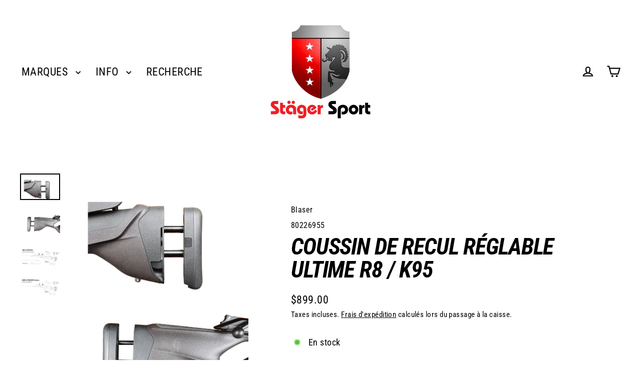

--- FILE ---
content_type: text/html; charset=utf-8
request_url: https://stagersport.co.nz/fr/products/copy-of-r8-k95-ultimate-adjustable-comb
body_size: 26905
content:
<!doctype html>
<html class="no-js" lang="fr" dir="ltr">
<head>
  <meta charset="utf-8">
  <meta http-equiv="X-UA-Compatible" content="IE=edge">
  <meta name="viewport" content="width=device-width,initial-scale=1">
  <meta name="theme-color" content="#000000">
  <link rel="canonical" href="https://stagersport.co.nz/fr/products/copy-of-r8-k95-ultimate-adjustable-comb">
  <link rel="preconnect" href="https://cdn.shopify.com" crossorigin>
  <link rel="preconnect" href="https://fonts.shopifycdn.com" crossorigin>
  <link rel="dns-prefetch" href="https://productreviews.shopifycdn.com">
  <link rel="dns-prefetch" href="https://ajax.googleapis.com">
  <link rel="dns-prefetch" href="https://maps.googleapis.com">
  <link rel="dns-prefetch" href="https://maps.gstatic.com"><link rel="shortcut icon" href="//stagersport.co.nz/cdn/shop/files/Stager_Logo_Blk_MED_RES_f0c6d0d6-ffb8-4058-8fb0-c954de3ea3df_32x32.jpg?v=1681262838" type="image/png" /><title>COUSSIN DE RECUL RÉGLABLE ULTIME R8 / K95
&ndash; STÄGER SPORT NZL
</title>
<meta name="description" content="COUSSIN DE RECUL RÉGLABLE Le R8 Ultimate propose des options de stock modulaires nouvellement développées qui peuvent être ajustées à vos demandes individuelles et prennent activement en charge une prise de vue précise. La longueur, la hauteur et l&#39;inclinaison réglables du coussin anti-recul offrent de nombreux avantag"><meta property="og:site_name" content="STÄGER SPORT NZL">
  <meta property="og:url" content="https://stagersport.co.nz/fr/products/copy-of-r8-k95-ultimate-adjustable-comb">
  <meta property="og:title" content="COUSSIN DE RECUL RÉGLABLE ULTIME R8 / K95 ">
  <meta property="og:type" content="product">
  <meta property="og:description" content="COUSSIN DE RECUL RÉGLABLE Le R8 Ultimate propose des options de stock modulaires nouvellement développées qui peuvent être ajustées à vos demandes individuelles et prennent activement en charge une prise de vue précise. La longueur, la hauteur et l&#39;inclinaison réglables du coussin anti-recul offrent de nombreux avantag"><meta property="og:image" content="http://stagersport.co.nz/cdn/shop/files/rn-image_picker_lib_temp_b1859ecd-6e60-47aa-bc84-3fd577a22d73WHITE_1200x1200.jpg?v=1695076957"><meta property="og:image" content="http://stagersport.co.nz/cdn/shop/files/rn-image_picker_lib_temp_1a17514d-7053-486e-8224-8e361f797738WHITE_1200x1200.jpg?v=1695076957"><meta property="og:image" content="http://stagersport.co.nz/cdn/shop/products/R8_aab6eec9-e905-4418-b26b-4e40ede64f46_1200x1200.jpg?v=1695076957">
  <meta property="og:image:secure_url" content="https://stagersport.co.nz/cdn/shop/files/rn-image_picker_lib_temp_b1859ecd-6e60-47aa-bc84-3fd577a22d73WHITE_1200x1200.jpg?v=1695076957"><meta property="og:image:secure_url" content="https://stagersport.co.nz/cdn/shop/files/rn-image_picker_lib_temp_1a17514d-7053-486e-8224-8e361f797738WHITE_1200x1200.jpg?v=1695076957"><meta property="og:image:secure_url" content="https://stagersport.co.nz/cdn/shop/products/R8_aab6eec9-e905-4418-b26b-4e40ede64f46_1200x1200.jpg?v=1695076957">
  <meta name="twitter:site" content="@">
  <meta name="twitter:card" content="summary_large_image">
  <meta name="twitter:title" content="COUSSIN DE RECUL RÉGLABLE ULTIME R8 / K95 ">
  <meta name="twitter:description" content="COUSSIN DE RECUL RÉGLABLE Le R8 Ultimate propose des options de stock modulaires nouvellement développées qui peuvent être ajustées à vos demandes individuelles et prennent activement en charge une prise de vue précise. La longueur, la hauteur et l&#39;inclinaison réglables du coussin anti-recul offrent de nombreux avantag">
<script async crossorigin fetchpriority="high" src="/cdn/shopifycloud/importmap-polyfill/es-modules-shim.2.4.0.js"></script>
<script type="importmap">
{
  "imports": {
    "element.base-media": "//stagersport.co.nz/cdn/shop/t/25/assets/element.base-media.js?v=61305152781971747521759875669",
    "element.image.parallax": "//stagersport.co.nz/cdn/shop/t/25/assets/element.image.parallax.js?v=59188309605188605141759875669",
    "element.model": "//stagersport.co.nz/cdn/shop/t/25/assets/element.model.js?v=104979259955732717291759875669",
    "element.quantity-selector": "//stagersport.co.nz/cdn/shop/t/25/assets/element.quantity-selector.js?v=68208048201360514121759875669",
    "element.text.rte": "//stagersport.co.nz/cdn/shop/t/25/assets/element.text.rte.js?v=28194737298593644281759875669",
    "element.video": "//stagersport.co.nz/cdn/shop/t/25/assets/element.video.js?v=110560105447302630031759875669",
    "is-land": "//stagersport.co.nz/cdn/shop/t/25/assets/is-land.min.js?v=92343381495565747271759875670",
    "util.misc": "//stagersport.co.nz/cdn/shop/t/25/assets/util.misc.js?v=117964846174238173191759875670",
    "util.product-loader": "//stagersport.co.nz/cdn/shop/t/25/assets/util.product-loader.js?v=71947287259713254281759875670",
    "util.resource-loader": "//stagersport.co.nz/cdn/shop/t/25/assets/util.resource-loader.js?v=81301169148003274841759875670",
    "vendor.in-view": "//stagersport.co.nz/cdn/shop/t/25/assets/vendor.in-view.js?v=126891093837844970591759875670"
  }
}
</script><script type="module" src="//stagersport.co.nz/cdn/shop/t/25/assets/is-land.min.js?v=92343381495565747271759875670"></script>
<script>window.performance && window.performance.mark && window.performance.mark('shopify.content_for_header.start');</script><meta name="facebook-domain-verification" content="thwgvc1vk3abk39aci0f55tpyv0iix">
<meta name="google-site-verification" content="fLqhkcb2V4rNeIdEoKZAVmEW6pHFd113O0Bm1BvTqtQ">
<meta id="shopify-digital-wallet" name="shopify-digital-wallet" content="/49721475224/digital_wallets/dialog">
<link rel="alternate" hreflang="x-default" href="https://stagersport.co.nz/products/copy-of-r8-k95-ultimate-adjustable-comb">
<link rel="alternate" hreflang="en" href="https://stagersport.co.nz/products/copy-of-r8-k95-ultimate-adjustable-comb">
<link rel="alternate" hreflang="fr" href="https://stagersport.co.nz/fr/products/copy-of-r8-k95-ultimate-adjustable-comb">
<link rel="alternate" type="application/json+oembed" href="https://stagersport.co.nz/fr/products/copy-of-r8-k95-ultimate-adjustable-comb.oembed">
<script async="async" src="/checkouts/internal/preloads.js?locale=fr-NZ"></script>
<script id="shopify-features" type="application/json">{"accessToken":"58f84404a102212c1714622f17b8e4d1","betas":["rich-media-storefront-analytics"],"domain":"stagersport.co.nz","predictiveSearch":true,"shopId":49721475224,"locale":"fr"}</script>
<script>var Shopify = Shopify || {};
Shopify.shop = "stager-sport-nzl.myshopify.com";
Shopify.locale = "fr";
Shopify.currency = {"active":"NZD","rate":"1.0"};
Shopify.country = "NZ";
Shopify.theme = {"name":"11 Jan 26 Streamline working","id":150223782040,"schema_name":"Streamline","schema_version":"7.1.0","theme_store_id":872,"role":"main"};
Shopify.theme.handle = "null";
Shopify.theme.style = {"id":null,"handle":null};
Shopify.cdnHost = "stagersport.co.nz/cdn";
Shopify.routes = Shopify.routes || {};
Shopify.routes.root = "/fr/";</script>
<script type="module">!function(o){(o.Shopify=o.Shopify||{}).modules=!0}(window);</script>
<script>!function(o){function n(){var o=[];function n(){o.push(Array.prototype.slice.apply(arguments))}return n.q=o,n}var t=o.Shopify=o.Shopify||{};t.loadFeatures=n(),t.autoloadFeatures=n()}(window);</script>
<script id="shop-js-analytics" type="application/json">{"pageType":"product"}</script>
<script defer="defer" async type="module" src="//stagersport.co.nz/cdn/shopifycloud/shop-js/modules/v2/client.init-shop-cart-sync_C7zOiP7n.fr.esm.js"></script>
<script defer="defer" async type="module" src="//stagersport.co.nz/cdn/shopifycloud/shop-js/modules/v2/chunk.common_CSlijhlg.esm.js"></script>
<script type="module">
  await import("//stagersport.co.nz/cdn/shopifycloud/shop-js/modules/v2/client.init-shop-cart-sync_C7zOiP7n.fr.esm.js");
await import("//stagersport.co.nz/cdn/shopifycloud/shop-js/modules/v2/chunk.common_CSlijhlg.esm.js");

  window.Shopify.SignInWithShop?.initShopCartSync?.({"fedCMEnabled":true,"windoidEnabled":true});

</script>
<script id="__st">var __st={"a":49721475224,"offset":46800,"reqid":"8634de45-fe8a-40ad-b866-09ea7f4f5689-1768461582","pageurl":"stagersport.co.nz\/fr\/products\/copy-of-r8-k95-ultimate-adjustable-comb","u":"4e0a7e0f07af","p":"product","rtyp":"product","rid":7255115530392};</script>
<script>window.ShopifyPaypalV4VisibilityTracking = true;</script>
<script id="captcha-bootstrap">!function(){'use strict';const t='contact',e='account',n='new_comment',o=[[t,t],['blogs',n],['comments',n],[t,'customer']],c=[[e,'customer_login'],[e,'guest_login'],[e,'recover_customer_password'],[e,'create_customer']],r=t=>t.map((([t,e])=>`form[action*='/${t}']:not([data-nocaptcha='true']) input[name='form_type'][value='${e}']`)).join(','),a=t=>()=>t?[...document.querySelectorAll(t)].map((t=>t.form)):[];function s(){const t=[...o],e=r(t);return a(e)}const i='password',u='form_key',d=['recaptcha-v3-token','g-recaptcha-response','h-captcha-response',i],f=()=>{try{return window.sessionStorage}catch{return}},m='__shopify_v',_=t=>t.elements[u];function p(t,e,n=!1){try{const o=window.sessionStorage,c=JSON.parse(o.getItem(e)),{data:r}=function(t){const{data:e,action:n}=t;return t[m]||n?{data:e,action:n}:{data:t,action:n}}(c);for(const[e,n]of Object.entries(r))t.elements[e]&&(t.elements[e].value=n);n&&o.removeItem(e)}catch(o){console.error('form repopulation failed',{error:o})}}const l='form_type',E='cptcha';function T(t){t.dataset[E]=!0}const w=window,h=w.document,L='Shopify',v='ce_forms',y='captcha';let A=!1;((t,e)=>{const n=(g='f06e6c50-85a8-45c8-87d0-21a2b65856fe',I='https://cdn.shopify.com/shopifycloud/storefront-forms-hcaptcha/ce_storefront_forms_captcha_hcaptcha.v1.5.2.iife.js',D={infoText:'Protégé par hCaptcha',privacyText:'Confidentialité',termsText:'Conditions'},(t,e,n)=>{const o=w[L][v],c=o.bindForm;if(c)return c(t,g,e,D).then(n);var r;o.q.push([[t,g,e,D],n]),r=I,A||(h.body.append(Object.assign(h.createElement('script'),{id:'captcha-provider',async:!0,src:r})),A=!0)});var g,I,D;w[L]=w[L]||{},w[L][v]=w[L][v]||{},w[L][v].q=[],w[L][y]=w[L][y]||{},w[L][y].protect=function(t,e){n(t,void 0,e),T(t)},Object.freeze(w[L][y]),function(t,e,n,w,h,L){const[v,y,A,g]=function(t,e,n){const i=e?o:[],u=t?c:[],d=[...i,...u],f=r(d),m=r(i),_=r(d.filter((([t,e])=>n.includes(e))));return[a(f),a(m),a(_),s()]}(w,h,L),I=t=>{const e=t.target;return e instanceof HTMLFormElement?e:e&&e.form},D=t=>v().includes(t);t.addEventListener('submit',(t=>{const e=I(t);if(!e)return;const n=D(e)&&!e.dataset.hcaptchaBound&&!e.dataset.recaptchaBound,o=_(e),c=g().includes(e)&&(!o||!o.value);(n||c)&&t.preventDefault(),c&&!n&&(function(t){try{if(!f())return;!function(t){const e=f();if(!e)return;const n=_(t);if(!n)return;const o=n.value;o&&e.removeItem(o)}(t);const e=Array.from(Array(32),(()=>Math.random().toString(36)[2])).join('');!function(t,e){_(t)||t.append(Object.assign(document.createElement('input'),{type:'hidden',name:u})),t.elements[u].value=e}(t,e),function(t,e){const n=f();if(!n)return;const o=[...t.querySelectorAll(`input[type='${i}']`)].map((({name:t})=>t)),c=[...d,...o],r={};for(const[a,s]of new FormData(t).entries())c.includes(a)||(r[a]=s);n.setItem(e,JSON.stringify({[m]:1,action:t.action,data:r}))}(t,e)}catch(e){console.error('failed to persist form',e)}}(e),e.submit())}));const S=(t,e)=>{t&&!t.dataset[E]&&(n(t,e.some((e=>e===t))),T(t))};for(const o of['focusin','change'])t.addEventListener(o,(t=>{const e=I(t);D(e)&&S(e,y())}));const B=e.get('form_key'),M=e.get(l),P=B&&M;t.addEventListener('DOMContentLoaded',(()=>{const t=y();if(P)for(const e of t)e.elements[l].value===M&&p(e,B);[...new Set([...A(),...v().filter((t=>'true'===t.dataset.shopifyCaptcha))])].forEach((e=>S(e,t)))}))}(h,new URLSearchParams(w.location.search),n,t,e,['guest_login'])})(!0,!0)}();</script>
<script integrity="sha256-4kQ18oKyAcykRKYeNunJcIwy7WH5gtpwJnB7kiuLZ1E=" data-source-attribution="shopify.loadfeatures" defer="defer" src="//stagersport.co.nz/cdn/shopifycloud/storefront/assets/storefront/load_feature-a0a9edcb.js" crossorigin="anonymous"></script>
<script data-source-attribution="shopify.dynamic_checkout.dynamic.init">var Shopify=Shopify||{};Shopify.PaymentButton=Shopify.PaymentButton||{isStorefrontPortableWallets:!0,init:function(){window.Shopify.PaymentButton.init=function(){};var t=document.createElement("script");t.src="https://stagersport.co.nz/cdn/shopifycloud/portable-wallets/latest/portable-wallets.fr.js",t.type="module",document.head.appendChild(t)}};
</script>
<script data-source-attribution="shopify.dynamic_checkout.buyer_consent">
  function portableWalletsHideBuyerConsent(e){var t=document.getElementById("shopify-buyer-consent"),n=document.getElementById("shopify-subscription-policy-button");t&&n&&(t.classList.add("hidden"),t.setAttribute("aria-hidden","true"),n.removeEventListener("click",e))}function portableWalletsShowBuyerConsent(e){var t=document.getElementById("shopify-buyer-consent"),n=document.getElementById("shopify-subscription-policy-button");t&&n&&(t.classList.remove("hidden"),t.removeAttribute("aria-hidden"),n.addEventListener("click",e))}window.Shopify?.PaymentButton&&(window.Shopify.PaymentButton.hideBuyerConsent=portableWalletsHideBuyerConsent,window.Shopify.PaymentButton.showBuyerConsent=portableWalletsShowBuyerConsent);
</script>
<script data-source-attribution="shopify.dynamic_checkout.cart.bootstrap">document.addEventListener("DOMContentLoaded",(function(){function t(){return document.querySelector("shopify-accelerated-checkout-cart, shopify-accelerated-checkout")}if(t())Shopify.PaymentButton.init();else{new MutationObserver((function(e,n){t()&&(Shopify.PaymentButton.init(),n.disconnect())})).observe(document.body,{childList:!0,subtree:!0})}}));
</script>
<script id='scb4127' type='text/javascript' async='' src='https://stagersport.co.nz/cdn/shopifycloud/privacy-banner/storefront-banner.js'></script>
<script>window.performance && window.performance.mark && window.performance.mark('shopify.content_for_header.end');</script>

  <script>
    var theme = {
      stylesheet: "//stagersport.co.nz/cdn/shop/t/25/assets/theme.css?v=3623001584487417301759875690",
      template: "product",
      routes: {
        home: "/fr",
        cart: "/fr/cart.js",
        cartPage: "/fr/cart",
        cartAdd: "/fr/cart/add.js",
        cartChange: "/fr/cart/change.js",
        predictiveSearch: "/fr/search/suggest"
      },
      strings: {
        addToCart: "Ajouter au panier",
        soldOut: "Épuisé",
        unavailable: "Non disponible",
        regularPrice: "Prix régulier",
        salePrice: "Prix réduit",
        inStockLabel: "En stock",
        oneStockLabel: "[count] en stock",
        otherStockLabel: "[count] en stock",
        willNotShipUntil: "Sera expédié après [date]",
        willBeInStockAfter: "Sera en stock à compter de [date]",
        waitingForStock: "En rupture de stock, expédition prochainement",
        cartItems: "[count] article",
        cartConfirmDelete: "Etes-vous sûr de vouloir supprimer cet élément?",
        cartTermsConfirmation: "Vous devez accepter les termes et conditions de vente pour vérifier",
        maxQuantity: "Vous ne pouvez avoir que [quantity] de [title] dans votre panier."
      },
      settings: {
        cartType: "drawer",
        isCustomerTemplate: false,
        moneyFormat: "${{amount}}",
        quickView: false,
        hoverProductGrid: true,
        themeName: 'Streamline',
        themeVersion: "7.1.0",
        predictiveSearchType: null,
      }
    };

    document.documentElement.className = document.documentElement.className.replace('no-js', 'js');
  </script><style data-shopify>:root {
    --typeHeaderPrimary: "Roboto Condensed";
    --typeHeaderFallback: sans-serif;
    --typeHeaderSize: 46px;
    --typeHeaderStyle: italic;
    --typeHeaderWeight: 700;
    --typeHeaderLineHeight: 1;
    --typeHeaderSpacing: -0.025em;

    --typeBasePrimary:"Roboto Condensed";
    --typeBaseFallback:sans-serif;
    --typeBaseSize: 18px;
    --typeBaseWeight: 400;
    --typeBaseStyle: normal;
    --typeBaseSpacing: 0.025em;
    --typeBaseLineHeight: 1.6;

    
      --buttonRadius: 35px;
    

    --iconWeight: 5px;
    --iconLinecaps: miter;

    --colorAlt: #f9f9f9;
    --colorAltText: #000000;

    --colorAnnouncement: #f50b0b;
    --colorAnnouncementText: #ffffff;

    --colorBody: #ffffff;
    --colorBodyAlpha05: rgba(255, 255, 255, 0.05);
    --colorBodyLightDim: #fafafa;
    --colorBodyMediumDim: #f5f5f5;
    --colorBodyDim: #f2f2f2;

    --colorBtnPrimary: #000000;
    --colorBtnPrimaryText: #ffffff;
    --colorBtnPrimaryBgTransition: background 0.15s ease;
    --colorBtnPrimaryActive: #333333;

    --colorCartDot: #ff0000;
    --colorCartDotText: #ffffff;

    --colorDrawers: #ffffff;
    --colorDrawersDim: #f2f2f2;
    --colorDrawerText: #000000;
    --colorDrawerTextDarken: #000000;

    --colorHeroText: #ffffff;

    --colorImageOverlay: #000000;
    --colorImageOverlayOpacity: 0.2;
    --colorImageOverlayTextShadow: 0.2;

    --colorInputBg: #ffffff;
    --colorInputText: #000000;

    --colorLink: #000000;

    --colorModalBg: rgba(0,0,0,0.5);

    --colorNav: #ffffff;
    --colorNavText: #000000;

    --colorNewsletter: #000000;
    --colorNewsletterText: #ffffff;

    --colorSalePrice: #000000;
    --colorSaleTag: #990000;
    --colorSaleTagText: #ffffff;

    --colorTextBody: #000000;
    --colorTextBodyAlpha005: rgba(0, 0, 0, 0.05);
    --colorTextBodyAlpha008: rgba(0, 0, 0, 0.08);
    --colorTextBodyAlpha01: rgba(0, 0, 0, 0.1);
    --colorTextBodyAlpha035: rgba(0, 0, 0, 0.35);
    --colorTextBodyAlpha05: rgba(0, 0, 0, 0.5);

    --colorSmallImageBg: #ffffff;
    --colorLargeImageBg: #000000;

    --productImageScatter: false;

    --urlIcoSelect: url(//stagersport.co.nz/cdn/shop/t/25/assets/ico-select.svg);

    --sizeChartMargin: 30px 0;
    --sizeChartIconMargin: 5px;

    --newsletterReminderPadding: 30px 35px;

    /*Shop Pay Installments*/
    --color-body-text: #000000;
    --color-body: #ffffff;
    --color-bg: #ffffff;
  }

  

  .hero {
    background-image: linear-gradient(100deg, #000000 40%, #212121 63%, #000000 79%);
  }

  .placeholder-content,
  .image-wrap,
  .skrim__link,
  .pswp__img--placeholder {
    background-image: linear-gradient(100deg, #ffffff 40%, #f7f7f7 63%, #ffffff 79%);
  }</style><style>
  @font-face {
  font-family: "Roboto Condensed";
  font-weight: 700;
  font-style: italic;
  font-display: swap;
  src: url("//stagersport.co.nz/cdn/fonts/roboto_condensed/robotocondensed_i7.bed9f3a01efda68cdff8b63e6195c957a0da68cb.woff2") format("woff2"),
       url("//stagersport.co.nz/cdn/fonts/roboto_condensed/robotocondensed_i7.9ca5759a0bcf75a82b270218eab4c83ec254abf8.woff") format("woff");
}

  @font-face {
  font-family: "Roboto Condensed";
  font-weight: 400;
  font-style: normal;
  font-display: swap;
  src: url("//stagersport.co.nz/cdn/fonts/roboto_condensed/robotocondensed_n4.01812de96ca5a5e9d19bef3ca9cc80dd1bf6c8b8.woff2") format("woff2"),
       url("//stagersport.co.nz/cdn/fonts/roboto_condensed/robotocondensed_n4.3930e6ddba458dc3cb725a82a2668eac3c63c104.woff") format("woff");
}


  @font-face {
  font-family: "Roboto Condensed";
  font-weight: 700;
  font-style: normal;
  font-display: swap;
  src: url("//stagersport.co.nz/cdn/fonts/roboto_condensed/robotocondensed_n7.0c73a613503672be244d2f29ab6ddd3fc3cc69ae.woff2") format("woff2"),
       url("//stagersport.co.nz/cdn/fonts/roboto_condensed/robotocondensed_n7.ef6ece86ba55f49c27c4904a493c283a40f3a66e.woff") format("woff");
}

  @font-face {
  font-family: "Roboto Condensed";
  font-weight: 400;
  font-style: italic;
  font-display: swap;
  src: url("//stagersport.co.nz/cdn/fonts/roboto_condensed/robotocondensed_i4.05c7f163ad2c00a3c4257606d1227691aff9070b.woff2") format("woff2"),
       url("//stagersport.co.nz/cdn/fonts/roboto_condensed/robotocondensed_i4.04d9d87e0a45b49fc67a5b9eb5059e1540f5cda3.woff") format("woff");
}

  @font-face {
  font-family: "Roboto Condensed";
  font-weight: 700;
  font-style: italic;
  font-display: swap;
  src: url("//stagersport.co.nz/cdn/fonts/roboto_condensed/robotocondensed_i7.bed9f3a01efda68cdff8b63e6195c957a0da68cb.woff2") format("woff2"),
       url("//stagersport.co.nz/cdn/fonts/roboto_condensed/robotocondensed_i7.9ca5759a0bcf75a82b270218eab4c83ec254abf8.woff") format("woff");
}


  body,
  input,
  textarea,
  button,
  select {
    -webkit-font-smoothing: antialiased;
    -webkit-text-size-adjust: 100%;
    text-rendering: optimizeSpeed;
    font-family: var(--typeBasePrimary), var(--typeBaseFallback);
    font-size: calc(var(--typeBaseSize) * 0.85);
    font-weight: var(--typeBaseWeight);
    font-style: var(--typeBaseStyle);
    letter-spacing: var(--typeBaseSpacing);
    line-height: var(--typeBaseLineHeight);
  }

  @media only screen and (min-width: 769px) {
    body,
    input,
    textarea,
    button,
    select {
      font-size: var(--typeBaseSize);
    }
  }

  .page-container,
  .overscroll-loader {
    display: none;
  }

  h1, .h1,
  h3, .h3,
  h4, .h4,
  h5, .h5,
  h6, .h6,
  .section-header__title {
    font-family: var(--typeHeaderPrimary), var(--typeHeaderFallback);
    font-weight: var(--typeHeaderWeight);
    font-style: italic;
    letter-spacing: var(--typeHeaderSpacing);
    line-height: var(--typeHeaderLineHeight);
    word-break: break-word;

    
      text-transform: uppercase;
    
  }

  h2, .h2 {
    font-family: var(--typeBasePrimary), var(--typeBaseFallback);
    font-weight: var(--typeBaseWeight);
    letter-spacing: var(--typeBaseSpacing);
    line-height: var(--typeBaseLineHeight);
  }

  
  @keyframes pulse-fade {
    0% {
      opacity: 0;
    }
    50% {
      opacity: 1;
    }
    100% {
      opacity: 0;
    }
  }

  .splash-screen {
    box-sizing: border-box;
    display: flex;
    position: fixed;
    left: 0;
    top: 0;
    right: 0;
    bottom: 0;
    align-items: center;
    justify-content: center;
    z-index: 10001;
    background-color: #ffffff;
  }

  .splash-screen__loader {
    max-width: 100px;
  }

  @media only screen and (min-width: 769px) {
    .splash-screen__loader {
      max-width: 100px;
    }
  }

  .splash-screen img {
    display: block;
    max-width: 100%;
    border: 0 none;
    height: auto;
    animation: pulse-fade 0.4s infinite linear;
  }

  .loader-text {
    letter-spacing: 0.2em;
    font-size: 1.5em;
    text-transform: uppercase;
    animation: pulse-fade 0.4s infinite linear;
  }

  .loader-logo {
    display: none;
    position: fixed;
    left: 0;
    top: 0;
    right: 0;
    bottom: 0;
    align-items: center;
    justify-content: center;
    background-color: #ffffff;
    z-index: 6000;
  }

  .loader-logo__img {
    display: block;
  }

  .transition-body {
    opacity: 0;
  }

  .btn--loading span:after {
    content: "Chargement";
  }
</style>
<link href="//stagersport.co.nz/cdn/shop/t/25/assets/theme.css?v=3623001584487417301759875690" rel="stylesheet" type="text/css" media="all" />

  <style data-shopify>
    :root {
      /* Root Variables */
      /* ========================= */
      --root-color-primary: #000000;
      --color-primary: #000000;
      --root-color-secondary: #ffffff;
      --color-secondary: #ffffff;
      --color-sale-tag: #990000;
      --color-sale-tag-text: #ffffff;
      --color-sale-price: #000000;
      --layout-section-padding-block: 3rem;
      --layout-section-max-inline-size: 1220px;

      /* Text */
      /* ========================= */

      /* Body Font Styles */
      --element-text-font-family--body: "Roboto Condensed";
      --element-text-font-family-fallback--body: sans-serif;
      --element-text-font-weight--body: 400;
      --element-text-letter-spacing--body: 0.025em;
      --element-text-text-transform--body: none;

      /* Body Font Sizes */
      --element-text-font-size--body: initial;
      --element-text-font-size--body-xs: 14px;
      --element-text-font-size--body-sm: 16px;
      --element-text-font-size--body-md: 18px;
      --element-text-font-size--body-lg: 20px;

      /* Body Line Heights */
      --element-text-line-height--body: 1.6;

      /* Heading Font Styles */
      --element-text-font-family--heading: "Roboto Condensed";
      --element-text-font-family-fallback--heading: sans-serif;
      --element-text-font-weight--heading: 700;
      --element-text-letter-spacing--heading: -0.025em;

      
      --element-text-text-transform--heading: uppercase;
       


      /* Heading Font Sizes */
      --element-text-font-size--heading-2xl: 62px;
      --element-text-font-size--heading-xl: 46px;
      --element-text-font-size--heading-lg: 40px;
      --element-text-font-size--heading-md: 38px;
      --element-text-font-size--heading-sm: 32px;
      --element-text-font-size--heading-xs: 30px;

      /* Heading Line Heights */
      --element-text-line-height--heading: 1;


      /* Buttons */
      /* ========================= */
      
          --element-button-radius: 50px;
      

      /* Base Color Variables */
      --element-button-color-primary: #000000;
      --element-button-color-secondary: #ffffff;
      --element-button-shade-border: 100%;

      /* Hover State Variables */
      --element-button-shade-background--hover: 0%;
      --element-button-shade-border--hover: 100%;
      --element-button-border-width--focus: var(--size-0-25);

      /* Focus State Variables */
      --element-button-color-focus: var(--color-focus);

      /* Inputs */
      /* ========================= */
      --element-input-box-shadow-shade: 100%;
      
      /* Hover State Variables */
      --element-input-background-shade--hover: 0%;
      --element-input-box-shadow-shade--focus: 100%;
      --element-input-box-shadow-shade--active: 100%;
      

      --element-input-box-shadow-spread-radius--hover: 1px;
      --element-input-box-shadow-spread-radius--active: 1px;
      --element-input-box-shadow-spread-radius--focus: 1px;

    }

    element-select {
      --element-button-color-primary: #000000;
      --element-button-color-secondary: #ffffff;
    }

    [data-button_type_style="caps"] .element-button .element-text {
      --element-text-font-size: var(--element-text-font-size--body-sm);
      --element-text-letter-spacing: 0.2em;
      --element-text-text-transform: uppercase;
    }

    .element-button.element-button--inverted {
      --element-button-color-primary: #000000;
      --element-button-color-secondary: #ffffff;
    }

    [data-button_style=shadow] .element-button.element-button--inverted[type="submit"] {
      background-color: var(--colorBody);
      border: 2px solid;
      border-color: var(--colorTextBody);
      box-shadow: 5px 5px 0 0 var(--colorTextBody);
      margin-bottom: 5px;
      transition: transform 0.05s, box-shadow 0.05s;
    }
  </style>
<script src="//stagersport.co.nz/cdn/shop/t/25/assets/vendor-v6.js" defer="defer"></script>
  <script src="//stagersport.co.nz/cdn/shop/t/25/assets/theme.js?v=181491663414021565501759875670" defer="defer"></script>
<!-- BEGIN app block: shopify://apps/mida-replay-heatmaps/blocks/mida_recorder/e4c350c5-eabf-426d-8014-47ef50412bd0 -->
    <script>
        window.msrPageTitle = "COUSSIN DE RECUL RÉGLABLE ULTIME R8 / K95";
        
        window.msrCart = {"note":null,"attributes":{},"original_total_price":0,"total_price":0,"total_discount":0,"total_weight":0.0,"item_count":0,"items":[],"requires_shipping":false,"currency":"NZD","items_subtotal_price":0,"cart_level_discount_applications":[],"checkout_charge_amount":0}
        window.msrCustomer = {
            email: "",
            id: "",
        }

        

        

        window.msrTheme = {
            name: "",
            type: "product",
        };
        window.msrData = Object.freeze({
            proxy: '2',
        });
    </script>
    
    
        <script src='https://cdn.shopify.com/extensions/019bbfe9-9189-7660-8dee-1c17f4036da0/version_4deca9b9-2026-01-15_11h28m/assets/recorder.msr.js' defer='defer'></script>
    
    

    




<!-- END app block --><link href="https://monorail-edge.shopifysvc.com" rel="dns-prefetch">
<script>(function(){if ("sendBeacon" in navigator && "performance" in window) {try {var session_token_from_headers = performance.getEntriesByType('navigation')[0].serverTiming.find(x => x.name == '_s').description;} catch {var session_token_from_headers = undefined;}var session_cookie_matches = document.cookie.match(/_shopify_s=([^;]*)/);var session_token_from_cookie = session_cookie_matches && session_cookie_matches.length === 2 ? session_cookie_matches[1] : "";var session_token = session_token_from_headers || session_token_from_cookie || "";function handle_abandonment_event(e) {var entries = performance.getEntries().filter(function(entry) {return /monorail-edge.shopifysvc.com/.test(entry.name);});if (!window.abandonment_tracked && entries.length === 0) {window.abandonment_tracked = true;var currentMs = Date.now();var navigation_start = performance.timing.navigationStart;var payload = {shop_id: 49721475224,url: window.location.href,navigation_start,duration: currentMs - navigation_start,session_token,page_type: "product"};window.navigator.sendBeacon("https://monorail-edge.shopifysvc.com/v1/produce", JSON.stringify({schema_id: "online_store_buyer_site_abandonment/1.1",payload: payload,metadata: {event_created_at_ms: currentMs,event_sent_at_ms: currentMs}}));}}window.addEventListener('pagehide', handle_abandonment_event);}}());</script>
<script id="web-pixels-manager-setup">(function e(e,d,r,n,o){if(void 0===o&&(o={}),!Boolean(null===(a=null===(i=window.Shopify)||void 0===i?void 0:i.analytics)||void 0===a?void 0:a.replayQueue)){var i,a;window.Shopify=window.Shopify||{};var t=window.Shopify;t.analytics=t.analytics||{};var s=t.analytics;s.replayQueue=[],s.publish=function(e,d,r){return s.replayQueue.push([e,d,r]),!0};try{self.performance.mark("wpm:start")}catch(e){}var l=function(){var e={modern:/Edge?\/(1{2}[4-9]|1[2-9]\d|[2-9]\d{2}|\d{4,})\.\d+(\.\d+|)|Firefox\/(1{2}[4-9]|1[2-9]\d|[2-9]\d{2}|\d{4,})\.\d+(\.\d+|)|Chrom(ium|e)\/(9{2}|\d{3,})\.\d+(\.\d+|)|(Maci|X1{2}).+ Version\/(15\.\d+|(1[6-9]|[2-9]\d|\d{3,})\.\d+)([,.]\d+|)( \(\w+\)|)( Mobile\/\w+|) Safari\/|Chrome.+OPR\/(9{2}|\d{3,})\.\d+\.\d+|(CPU[ +]OS|iPhone[ +]OS|CPU[ +]iPhone|CPU IPhone OS|CPU iPad OS)[ +]+(15[._]\d+|(1[6-9]|[2-9]\d|\d{3,})[._]\d+)([._]\d+|)|Android:?[ /-](13[3-9]|1[4-9]\d|[2-9]\d{2}|\d{4,})(\.\d+|)(\.\d+|)|Android.+Firefox\/(13[5-9]|1[4-9]\d|[2-9]\d{2}|\d{4,})\.\d+(\.\d+|)|Android.+Chrom(ium|e)\/(13[3-9]|1[4-9]\d|[2-9]\d{2}|\d{4,})\.\d+(\.\d+|)|SamsungBrowser\/([2-9]\d|\d{3,})\.\d+/,legacy:/Edge?\/(1[6-9]|[2-9]\d|\d{3,})\.\d+(\.\d+|)|Firefox\/(5[4-9]|[6-9]\d|\d{3,})\.\d+(\.\d+|)|Chrom(ium|e)\/(5[1-9]|[6-9]\d|\d{3,})\.\d+(\.\d+|)([\d.]+$|.*Safari\/(?![\d.]+ Edge\/[\d.]+$))|(Maci|X1{2}).+ Version\/(10\.\d+|(1[1-9]|[2-9]\d|\d{3,})\.\d+)([,.]\d+|)( \(\w+\)|)( Mobile\/\w+|) Safari\/|Chrome.+OPR\/(3[89]|[4-9]\d|\d{3,})\.\d+\.\d+|(CPU[ +]OS|iPhone[ +]OS|CPU[ +]iPhone|CPU IPhone OS|CPU iPad OS)[ +]+(10[._]\d+|(1[1-9]|[2-9]\d|\d{3,})[._]\d+)([._]\d+|)|Android:?[ /-](13[3-9]|1[4-9]\d|[2-9]\d{2}|\d{4,})(\.\d+|)(\.\d+|)|Mobile Safari.+OPR\/([89]\d|\d{3,})\.\d+\.\d+|Android.+Firefox\/(13[5-9]|1[4-9]\d|[2-9]\d{2}|\d{4,})\.\d+(\.\d+|)|Android.+Chrom(ium|e)\/(13[3-9]|1[4-9]\d|[2-9]\d{2}|\d{4,})\.\d+(\.\d+|)|Android.+(UC? ?Browser|UCWEB|U3)[ /]?(15\.([5-9]|\d{2,})|(1[6-9]|[2-9]\d|\d{3,})\.\d+)\.\d+|SamsungBrowser\/(5\.\d+|([6-9]|\d{2,})\.\d+)|Android.+MQ{2}Browser\/(14(\.(9|\d{2,})|)|(1[5-9]|[2-9]\d|\d{3,})(\.\d+|))(\.\d+|)|K[Aa][Ii]OS\/(3\.\d+|([4-9]|\d{2,})\.\d+)(\.\d+|)/},d=e.modern,r=e.legacy,n=navigator.userAgent;return n.match(d)?"modern":n.match(r)?"legacy":"unknown"}(),u="modern"===l?"modern":"legacy",c=(null!=n?n:{modern:"",legacy:""})[u],f=function(e){return[e.baseUrl,"/wpm","/b",e.hashVersion,"modern"===e.buildTarget?"m":"l",".js"].join("")}({baseUrl:d,hashVersion:r,buildTarget:u}),m=function(e){var d=e.version,r=e.bundleTarget,n=e.surface,o=e.pageUrl,i=e.monorailEndpoint;return{emit:function(e){var a=e.status,t=e.errorMsg,s=(new Date).getTime(),l=JSON.stringify({metadata:{event_sent_at_ms:s},events:[{schema_id:"web_pixels_manager_load/3.1",payload:{version:d,bundle_target:r,page_url:o,status:a,surface:n,error_msg:t},metadata:{event_created_at_ms:s}}]});if(!i)return console&&console.warn&&console.warn("[Web Pixels Manager] No Monorail endpoint provided, skipping logging."),!1;try{return self.navigator.sendBeacon.bind(self.navigator)(i,l)}catch(e){}var u=new XMLHttpRequest;try{return u.open("POST",i,!0),u.setRequestHeader("Content-Type","text/plain"),u.send(l),!0}catch(e){return console&&console.warn&&console.warn("[Web Pixels Manager] Got an unhandled error while logging to Monorail."),!1}}}}({version:r,bundleTarget:l,surface:e.surface,pageUrl:self.location.href,monorailEndpoint:e.monorailEndpoint});try{o.browserTarget=l,function(e){var d=e.src,r=e.async,n=void 0===r||r,o=e.onload,i=e.onerror,a=e.sri,t=e.scriptDataAttributes,s=void 0===t?{}:t,l=document.createElement("script"),u=document.querySelector("head"),c=document.querySelector("body");if(l.async=n,l.src=d,a&&(l.integrity=a,l.crossOrigin="anonymous"),s)for(var f in s)if(Object.prototype.hasOwnProperty.call(s,f))try{l.dataset[f]=s[f]}catch(e){}if(o&&l.addEventListener("load",o),i&&l.addEventListener("error",i),u)u.appendChild(l);else{if(!c)throw new Error("Did not find a head or body element to append the script");c.appendChild(l)}}({src:f,async:!0,onload:function(){if(!function(){var e,d;return Boolean(null===(d=null===(e=window.Shopify)||void 0===e?void 0:e.analytics)||void 0===d?void 0:d.initialized)}()){var d=window.webPixelsManager.init(e)||void 0;if(d){var r=window.Shopify.analytics;r.replayQueue.forEach((function(e){var r=e[0],n=e[1],o=e[2];d.publishCustomEvent(r,n,o)})),r.replayQueue=[],r.publish=d.publishCustomEvent,r.visitor=d.visitor,r.initialized=!0}}},onerror:function(){return m.emit({status:"failed",errorMsg:"".concat(f," has failed to load")})},sri:function(e){var d=/^sha384-[A-Za-z0-9+/=]+$/;return"string"==typeof e&&d.test(e)}(c)?c:"",scriptDataAttributes:o}),m.emit({status:"loading"})}catch(e){m.emit({status:"failed",errorMsg:(null==e?void 0:e.message)||"Unknown error"})}}})({shopId: 49721475224,storefrontBaseUrl: "https://stagersport.co.nz",extensionsBaseUrl: "https://extensions.shopifycdn.com/cdn/shopifycloud/web-pixels-manager",monorailEndpoint: "https://monorail-edge.shopifysvc.com/unstable/produce_batch",surface: "storefront-renderer",enabledBetaFlags: ["2dca8a86"],webPixelsConfigList: [{"id":"2017001624","configuration":"{\"domain\":\"stager-sport-nzl.myshopify.com\", \"proxy\":\"2\"}","eventPayloadVersion":"v1","runtimeContext":"STRICT","scriptVersion":"656c707cc220894ff9618088023bfb76","type":"APP","apiClientId":2850947073,"privacyPurposes":[],"capabilities":["advanced_dom_events"],"dataSharingAdjustments":{"protectedCustomerApprovalScopes":["read_customer_address","read_customer_email","read_customer_name","read_customer_personal_data","read_customer_phone"]}},{"id":"567804056","configuration":"{\"config\":\"{\\\"pixel_id\\\":\\\"G-29GTZWEMM2\\\",\\\"target_country\\\":\\\"NZ\\\",\\\"gtag_events\\\":[{\\\"type\\\":\\\"begin_checkout\\\",\\\"action_label\\\":\\\"G-29GTZWEMM2\\\"},{\\\"type\\\":\\\"search\\\",\\\"action_label\\\":\\\"G-29GTZWEMM2\\\"},{\\\"type\\\":\\\"view_item\\\",\\\"action_label\\\":[\\\"G-29GTZWEMM2\\\",\\\"MC-T7LZ4T17TR\\\"]},{\\\"type\\\":\\\"purchase\\\",\\\"action_label\\\":[\\\"G-29GTZWEMM2\\\",\\\"MC-T7LZ4T17TR\\\"]},{\\\"type\\\":\\\"page_view\\\",\\\"action_label\\\":[\\\"G-29GTZWEMM2\\\",\\\"MC-T7LZ4T17TR\\\"]},{\\\"type\\\":\\\"add_payment_info\\\",\\\"action_label\\\":\\\"G-29GTZWEMM2\\\"},{\\\"type\\\":\\\"add_to_cart\\\",\\\"action_label\\\":\\\"G-29GTZWEMM2\\\"}],\\\"enable_monitoring_mode\\\":false}\"}","eventPayloadVersion":"v1","runtimeContext":"OPEN","scriptVersion":"b2a88bafab3e21179ed38636efcd8a93","type":"APP","apiClientId":1780363,"privacyPurposes":[],"dataSharingAdjustments":{"protectedCustomerApprovalScopes":["read_customer_address","read_customer_email","read_customer_name","read_customer_personal_data","read_customer_phone"]}},{"id":"263028888","configuration":"{\"pixel_id\":\"297173937283212\",\"pixel_type\":\"facebook_pixel\",\"metaapp_system_user_token\":\"-\"}","eventPayloadVersion":"v1","runtimeContext":"OPEN","scriptVersion":"ca16bc87fe92b6042fbaa3acc2fbdaa6","type":"APP","apiClientId":2329312,"privacyPurposes":["ANALYTICS","MARKETING","SALE_OF_DATA"],"dataSharingAdjustments":{"protectedCustomerApprovalScopes":["read_customer_address","read_customer_email","read_customer_name","read_customer_personal_data","read_customer_phone"]}},{"id":"shopify-app-pixel","configuration":"{}","eventPayloadVersion":"v1","runtimeContext":"STRICT","scriptVersion":"0450","apiClientId":"shopify-pixel","type":"APP","privacyPurposes":["ANALYTICS","MARKETING"]},{"id":"shopify-custom-pixel","eventPayloadVersion":"v1","runtimeContext":"LAX","scriptVersion":"0450","apiClientId":"shopify-pixel","type":"CUSTOM","privacyPurposes":["ANALYTICS","MARKETING"]}],isMerchantRequest: false,initData: {"shop":{"name":"STÄGER SPORT NZL","paymentSettings":{"currencyCode":"NZD"},"myshopifyDomain":"stager-sport-nzl.myshopify.com","countryCode":"NZ","storefrontUrl":"https:\/\/stagersport.co.nz\/fr"},"customer":null,"cart":null,"checkout":null,"productVariants":[{"price":{"amount":899.0,"currencyCode":"NZD"},"product":{"title":"COUSSIN DE RECUL RÉGLABLE ULTIME R8 \/ K95 ","vendor":"BLASER","id":"7255115530392","untranslatedTitle":"COUSSIN DE RECUL RÉGLABLE ULTIME R8 \/ K95 ","url":"\/fr\/products\/copy-of-r8-k95-ultimate-adjustable-comb","type":"ACCESSOIRES"},"id":"41694570840216","image":{"src":"\/\/stagersport.co.nz\/cdn\/shop\/files\/rn-image_picker_lib_temp_b1859ecd-6e60-47aa-bc84-3fd577a22d73WHITE.jpg?v=1695076957"},"sku":"80226955","title":"Default Title","untranslatedTitle":"Default Title"}],"purchasingCompany":null},},"https://stagersport.co.nz/cdn","7cecd0b6w90c54c6cpe92089d5m57a67346",{"modern":"","legacy":""},{"shopId":"49721475224","storefrontBaseUrl":"https:\/\/stagersport.co.nz","extensionBaseUrl":"https:\/\/extensions.shopifycdn.com\/cdn\/shopifycloud\/web-pixels-manager","surface":"storefront-renderer","enabledBetaFlags":"[\"2dca8a86\"]","isMerchantRequest":"false","hashVersion":"7cecd0b6w90c54c6cpe92089d5m57a67346","publish":"custom","events":"[[\"page_viewed\",{}],[\"product_viewed\",{\"productVariant\":{\"price\":{\"amount\":899.0,\"currencyCode\":\"NZD\"},\"product\":{\"title\":\"COUSSIN DE RECUL RÉGLABLE ULTIME R8 \/ K95 \",\"vendor\":\"BLASER\",\"id\":\"7255115530392\",\"untranslatedTitle\":\"COUSSIN DE RECUL RÉGLABLE ULTIME R8 \/ K95 \",\"url\":\"\/fr\/products\/copy-of-r8-k95-ultimate-adjustable-comb\",\"type\":\"ACCESSOIRES\"},\"id\":\"41694570840216\",\"image\":{\"src\":\"\/\/stagersport.co.nz\/cdn\/shop\/files\/rn-image_picker_lib_temp_b1859ecd-6e60-47aa-bc84-3fd577a22d73WHITE.jpg?v=1695076957\"},\"sku\":\"80226955\",\"title\":\"Default Title\",\"untranslatedTitle\":\"Default Title\"}}]]"});</script><script>
  window.ShopifyAnalytics = window.ShopifyAnalytics || {};
  window.ShopifyAnalytics.meta = window.ShopifyAnalytics.meta || {};
  window.ShopifyAnalytics.meta.currency = 'NZD';
  var meta = {"product":{"id":7255115530392,"gid":"gid:\/\/shopify\/Product\/7255115530392","vendor":"BLASER","type":"ACCESSOIRES","handle":"copy-of-r8-k95-ultimate-adjustable-comb","variants":[{"id":41694570840216,"price":89900,"name":"COUSSIN DE RECUL RÉGLABLE ULTIME R8 \/ K95 ","public_title":null,"sku":"80226955"}],"remote":false},"page":{"pageType":"product","resourceType":"product","resourceId":7255115530392,"requestId":"8634de45-fe8a-40ad-b866-09ea7f4f5689-1768461582"}};
  for (var attr in meta) {
    window.ShopifyAnalytics.meta[attr] = meta[attr];
  }
</script>
<script class="analytics">
  (function () {
    var customDocumentWrite = function(content) {
      var jquery = null;

      if (window.jQuery) {
        jquery = window.jQuery;
      } else if (window.Checkout && window.Checkout.$) {
        jquery = window.Checkout.$;
      }

      if (jquery) {
        jquery('body').append(content);
      }
    };

    var hasLoggedConversion = function(token) {
      if (token) {
        return document.cookie.indexOf('loggedConversion=' + token) !== -1;
      }
      return false;
    }

    var setCookieIfConversion = function(token) {
      if (token) {
        var twoMonthsFromNow = new Date(Date.now());
        twoMonthsFromNow.setMonth(twoMonthsFromNow.getMonth() + 2);

        document.cookie = 'loggedConversion=' + token + '; expires=' + twoMonthsFromNow;
      }
    }

    var trekkie = window.ShopifyAnalytics.lib = window.trekkie = window.trekkie || [];
    if (trekkie.integrations) {
      return;
    }
    trekkie.methods = [
      'identify',
      'page',
      'ready',
      'track',
      'trackForm',
      'trackLink'
    ];
    trekkie.factory = function(method) {
      return function() {
        var args = Array.prototype.slice.call(arguments);
        args.unshift(method);
        trekkie.push(args);
        return trekkie;
      };
    };
    for (var i = 0; i < trekkie.methods.length; i++) {
      var key = trekkie.methods[i];
      trekkie[key] = trekkie.factory(key);
    }
    trekkie.load = function(config) {
      trekkie.config = config || {};
      trekkie.config.initialDocumentCookie = document.cookie;
      var first = document.getElementsByTagName('script')[0];
      var script = document.createElement('script');
      script.type = 'text/javascript';
      script.onerror = function(e) {
        var scriptFallback = document.createElement('script');
        scriptFallback.type = 'text/javascript';
        scriptFallback.onerror = function(error) {
                var Monorail = {
      produce: function produce(monorailDomain, schemaId, payload) {
        var currentMs = new Date().getTime();
        var event = {
          schema_id: schemaId,
          payload: payload,
          metadata: {
            event_created_at_ms: currentMs,
            event_sent_at_ms: currentMs
          }
        };
        return Monorail.sendRequest("https://" + monorailDomain + "/v1/produce", JSON.stringify(event));
      },
      sendRequest: function sendRequest(endpointUrl, payload) {
        // Try the sendBeacon API
        if (window && window.navigator && typeof window.navigator.sendBeacon === 'function' && typeof window.Blob === 'function' && !Monorail.isIos12()) {
          var blobData = new window.Blob([payload], {
            type: 'text/plain'
          });

          if (window.navigator.sendBeacon(endpointUrl, blobData)) {
            return true;
          } // sendBeacon was not successful

        } // XHR beacon

        var xhr = new XMLHttpRequest();

        try {
          xhr.open('POST', endpointUrl);
          xhr.setRequestHeader('Content-Type', 'text/plain');
          xhr.send(payload);
        } catch (e) {
          console.log(e);
        }

        return false;
      },
      isIos12: function isIos12() {
        return window.navigator.userAgent.lastIndexOf('iPhone; CPU iPhone OS 12_') !== -1 || window.navigator.userAgent.lastIndexOf('iPad; CPU OS 12_') !== -1;
      }
    };
    Monorail.produce('monorail-edge.shopifysvc.com',
      'trekkie_storefront_load_errors/1.1',
      {shop_id: 49721475224,
      theme_id: 150223782040,
      app_name: "storefront",
      context_url: window.location.href,
      source_url: "//stagersport.co.nz/cdn/s/trekkie.storefront.55c6279c31a6628627b2ba1c5ff367020da294e2.min.js"});

        };
        scriptFallback.async = true;
        scriptFallback.src = '//stagersport.co.nz/cdn/s/trekkie.storefront.55c6279c31a6628627b2ba1c5ff367020da294e2.min.js';
        first.parentNode.insertBefore(scriptFallback, first);
      };
      script.async = true;
      script.src = '//stagersport.co.nz/cdn/s/trekkie.storefront.55c6279c31a6628627b2ba1c5ff367020da294e2.min.js';
      first.parentNode.insertBefore(script, first);
    };
    trekkie.load(
      {"Trekkie":{"appName":"storefront","development":false,"defaultAttributes":{"shopId":49721475224,"isMerchantRequest":null,"themeId":150223782040,"themeCityHash":"13308723778235859708","contentLanguage":"fr","currency":"NZD","eventMetadataId":"6c64d2b1-da1c-4bcc-a17b-8ad51df3e565"},"isServerSideCookieWritingEnabled":true,"monorailRegion":"shop_domain","enabledBetaFlags":["65f19447"]},"Session Attribution":{},"S2S":{"facebookCapiEnabled":true,"source":"trekkie-storefront-renderer","apiClientId":580111}}
    );

    var loaded = false;
    trekkie.ready(function() {
      if (loaded) return;
      loaded = true;

      window.ShopifyAnalytics.lib = window.trekkie;

      var originalDocumentWrite = document.write;
      document.write = customDocumentWrite;
      try { window.ShopifyAnalytics.merchantGoogleAnalytics.call(this); } catch(error) {};
      document.write = originalDocumentWrite;

      window.ShopifyAnalytics.lib.page(null,{"pageType":"product","resourceType":"product","resourceId":7255115530392,"requestId":"8634de45-fe8a-40ad-b866-09ea7f4f5689-1768461582","shopifyEmitted":true});

      var match = window.location.pathname.match(/checkouts\/(.+)\/(thank_you|post_purchase)/)
      var token = match? match[1]: undefined;
      if (!hasLoggedConversion(token)) {
        setCookieIfConversion(token);
        window.ShopifyAnalytics.lib.track("Viewed Product",{"currency":"NZD","variantId":41694570840216,"productId":7255115530392,"productGid":"gid:\/\/shopify\/Product\/7255115530392","name":"COUSSIN DE RECUL RÉGLABLE ULTIME R8 \/ K95 ","price":"899.00","sku":"80226955","brand":"BLASER","variant":null,"category":"ACCESSOIRES","nonInteraction":true,"remote":false},undefined,undefined,{"shopifyEmitted":true});
      window.ShopifyAnalytics.lib.track("monorail:\/\/trekkie_storefront_viewed_product\/1.1",{"currency":"NZD","variantId":41694570840216,"productId":7255115530392,"productGid":"gid:\/\/shopify\/Product\/7255115530392","name":"COUSSIN DE RECUL RÉGLABLE ULTIME R8 \/ K95 ","price":"899.00","sku":"80226955","brand":"BLASER","variant":null,"category":"ACCESSOIRES","nonInteraction":true,"remote":false,"referer":"https:\/\/stagersport.co.nz\/fr\/products\/copy-of-r8-k95-ultimate-adjustable-comb"});
      }
    });


        var eventsListenerScript = document.createElement('script');
        eventsListenerScript.async = true;
        eventsListenerScript.src = "//stagersport.co.nz/cdn/shopifycloud/storefront/assets/shop_events_listener-3da45d37.js";
        document.getElementsByTagName('head')[0].appendChild(eventsListenerScript);

})();</script>
<script
  defer
  src="https://stagersport.co.nz/cdn/shopifycloud/perf-kit/shopify-perf-kit-3.0.3.min.js"
  data-application="storefront-renderer"
  data-shop-id="49721475224"
  data-render-region="gcp-us-central1"
  data-page-type="product"
  data-theme-instance-id="150223782040"
  data-theme-name="Streamline"
  data-theme-version="7.1.0"
  data-monorail-region="shop_domain"
  data-resource-timing-sampling-rate="10"
  data-shs="true"
  data-shs-beacon="true"
  data-shs-export-with-fetch="true"
  data-shs-logs-sample-rate="1"
  data-shs-beacon-endpoint="https://stagersport.co.nz/api/collect"
></script>
</head>

<body class="template-product" ontouchstart="return true;" data-transitions="true" data-animate_underlines="true" data-animate_images="true" data-button_style="round" data-type_product_capitalize="false" data-type_header_capitalize="true" data-product_image_scatter="false" data-button_type_style="caps">
  <div id="OverscrollLoader" class="overscroll-loader" aria-hidden="true">
    <svg aria-hidden="true" focusable="false" role="presentation" class="icon icon--full-color icon-loader--full-color"><path class="icon-loader__close" d="m19 17.61 27.12 27.13m0-27.12L19 44.74"/><path class="icon-loader__path" d="M40 90a40 40 0 1 1 20 0"/></svg>
  </div>

  <div class="root"><script>window.setTimeout(function() { document.body.className += " loaded"; }, 25);</script><div class="splash-screen"><span class="loader-text">Chargement</span></div>

    <a class="in-page-link visually-hidden skip-link" href="#MainContent">Passer au contenu</a>

    <div id="PageContainer" class="page-container">
      <div class="transition-body"><!-- BEGIN sections: header-group -->
<div id="shopify-section-sections--19732729266328__announcement-bar" class="shopify-section shopify-section-group-header-group"><div class="announcement announcement-bar-index-only--true">
  <div class="announcement__wrapper"><div class="announcement__text" data-text="happy-new-year-from-the-stager-nz-team">
      Happy New Year from the Stager NZ Team!
    </div></div>
</div>


</div><div id="shopify-section-sections--19732729266328__header" class="shopify-section shopify-section-group-header-group">
<div class="slide-nav__overflow slide-nav__overflow--thumb">
  <nav class="slide-nav__wrapper">
    <ul id="SlideNav" class="slide-nav">
      
<li class="slide-nav__item border-bottom">
          <a href="/fr" class="slide-nav__link">
            Accueil
          </a>
        </li><li class="slide-nav__item"><button
              type="button"
              class="js-toggle-submenu slide-nav__link"
              data-target="tier-2-brands1"
              data-level="1"
              >
              MARQUES
              <span class="slide-nav__icon">
                <svg aria-hidden="true" focusable="false" role="presentation" class="icon icon-chevron-right" viewBox="0 0 284.49 498.98"><title>icon-chevron</title><path d="M35 498.98a35 35 0 0 1-24.75-59.75l189.74-189.74L10.25 59.75a35.002 35.002 0 0 1 49.5-49.5l214.49 214.49a35 35 0 0 1 0 49.5L59.75 488.73A34.89 34.89 0 0 1 35 498.98Z"/></svg>
                <span class="icon__fallback-text">Ouvrir le menu</span>
              </span>
            </button>
            <ul
              class="slide-nav__dropdown"
              data-parent="tier-2-brands1"
              data-level="2">
              <li class="slide-nav__item border-bottom">
                <div class="slide-nav__table">
                  <div class="slide-nav__table-cell slide-nav__return">
                    <button class="js-toggle-submenu slide-nav__return-btn" type="button">
                      <svg aria-hidden="true" focusable="false" role="presentation" class="icon icon-chevron-left" viewBox="0 0 284.49 498.98"><title>icon-chevron-left</title><path d="M249.49 0a35 35 0 0 1 24.75 59.75L84.49 249.49l189.75 189.74a35.002 35.002 0 1 1-49.5 49.5L10.25 274.24a35 35 0 0 1 0-49.5L224.74 10.25A34.89 34.89 0 0 1 249.49 0Z"/></svg>
                      <span class="icon__fallback-text">Replier le menu</span>
                    </button>
                  </div>
                  <a href="/fr#" class="slide-nav__sublist-link slide-nav__sublist-header">
                    MARQUES
                  </a>
                </div>
              </li><li class="slide-nav__item border-bottom"><a href="/fr/collections/akila" class="slide-nav__sublist-link">
                      AKILA
                    </a></li><li class="slide-nav__item border-bottom"><a href="/fr/collections/a-tec" class="slide-nav__sublist-link">
                      A-TEC
                    </a></li><li class="slide-nav__item border-bottom"><button type="button"
                      class="js-toggle-submenu slide-nav__link slide-nav__sublist-link"
                      data-target="tier-3-beartooth-products1">
                      PRODUITS BEARTOOTH
                      <span class="slide-nav__icon">
                        <svg aria-hidden="true" focusable="false" role="presentation" class="icon icon-chevron-right" viewBox="0 0 284.49 498.98"><title>icon-chevron</title><path d="M35 498.98a35 35 0 0 1-24.75-59.75l189.74-189.74L10.25 59.75a35.002 35.002 0 0 1 49.5-49.5l214.49 214.49a35 35 0 0 1 0 49.5L59.75 488.73A34.89 34.89 0 0 1 35 498.98Z"/></svg>
                        <span class="icon__fallback-text">Ouvrir le menu</span>
                      </span>
                    </button>
                    <ul class="slide-nav__dropdown" data-parent="tier-3-beartooth-products1" data-level="3">
                      <li class="slide-nav__item border-bottom">
                        <div class="slide-nav__table">
                          <div class="slide-nav__table-cell slide-nav__return">
                            <button type="button"
                              class="js-toggle-submenu slide-nav__return-btn"
                              data-target="tier-2-brands1">
                              <svg aria-hidden="true" focusable="false" role="presentation" class="icon icon-chevron-left" viewBox="0 0 284.49 498.98"><title>icon-chevron-left</title><path d="M249.49 0a35 35 0 0 1 24.75 59.75L84.49 249.49l189.75 189.74a35.002 35.002 0 1 1-49.5 49.5L10.25 274.24a35 35 0 0 1 0-49.5L224.74 10.25A34.89 34.89 0 0 1 249.49 0Z"/></svg>
                              <span class="icon__fallback-text">Replier le menu</span>
                            </button>
                          </div>
                          <a href="/fr/collections/beartooth-products" class="slide-nav__sublist-link slide-nav__sublist-header">
                            PRODUITS BEARTOOTH
                          </a>
                        </div>
                      </li><li class="slide-nav__item border-bottom">
                          <a href="/fr/pages/beartooth-products" class="slide-nav__sublist-link">
                            - À PROPOS DE BEARTOOTH
                          </a>
                        </li><li class="slide-nav__item">
                          <a href="/fr/collections/beartooth-products" class="slide-nav__sublist-link">
                            - PRODUITS BEARTOOTH
                          </a>
                        </li></ul></li><li class="slide-nav__item border-bottom"><a href="/fr/collections/blaser" class="slide-nav__sublist-link">
                      Blaser
                    </a></li><li class="slide-nav__item border-bottom"><button type="button"
                      class="js-toggle-submenu slide-nav__link slide-nav__sublist-link"
                      data-target="tier-3-blk-lbl1">
                      BLK LBL
                      <span class="slide-nav__icon">
                        <svg aria-hidden="true" focusable="false" role="presentation" class="icon icon-chevron-right" viewBox="0 0 284.49 498.98"><title>icon-chevron</title><path d="M35 498.98a35 35 0 0 1-24.75-59.75l189.74-189.74L10.25 59.75a35.002 35.002 0 0 1 49.5-49.5l214.49 214.49a35 35 0 0 1 0 49.5L59.75 488.73A34.89 34.89 0 0 1 35 498.98Z"/></svg>
                        <span class="icon__fallback-text">Ouvrir le menu</span>
                      </span>
                    </button>
                    <ul class="slide-nav__dropdown" data-parent="tier-3-blk-lbl1" data-level="3">
                      <li class="slide-nav__item border-bottom">
                        <div class="slide-nav__table">
                          <div class="slide-nav__table-cell slide-nav__return">
                            <button type="button"
                              class="js-toggle-submenu slide-nav__return-btn"
                              data-target="tier-2-brands1">
                              <svg aria-hidden="true" focusable="false" role="presentation" class="icon icon-chevron-left" viewBox="0 0 284.49 498.98"><title>icon-chevron-left</title><path d="M249.49 0a35 35 0 0 1 24.75 59.75L84.49 249.49l189.75 189.74a35.002 35.002 0 1 1-49.5 49.5L10.25 274.24a35 35 0 0 1 0-49.5L224.74 10.25A34.89 34.89 0 0 1 249.49 0Z"/></svg>
                              <span class="icon__fallback-text">Replier le menu</span>
                            </button>
                          </div>
                          <a href="/fr#" class="slide-nav__sublist-link slide-nav__sublist-header">
                            BLK LBL
                          </a>
                        </div>
                      </li><li class="slide-nav__item border-bottom">
                          <a href="/fr/pages/blk-lbl-bipod" class="slide-nav__sublist-link">
                            - À PROPOS DE BLK LBL
                          </a>
                        </li><li class="slide-nav__item">
                          <a href="/fr/collections/blk-lbl" class="slide-nav__sublist-link">
                            - PRODUITS BLK LBL
                          </a>
                        </li></ul></li><li class="slide-nav__item border-bottom"><a href="/fr/collections/mauser-special" class="slide-nav__sublist-link">
                      MAUSER
                    </a></li><li class="slide-nav__item border-bottom"><button type="button"
                      class="js-toggle-submenu slide-nav__link slide-nav__sublist-link"
                      data-target="tier-3-meindl-aus1">
                      MEINDL AUS
                      <span class="slide-nav__icon">
                        <svg aria-hidden="true" focusable="false" role="presentation" class="icon icon-chevron-right" viewBox="0 0 284.49 498.98"><title>icon-chevron</title><path d="M35 498.98a35 35 0 0 1-24.75-59.75l189.74-189.74L10.25 59.75a35.002 35.002 0 0 1 49.5-49.5l214.49 214.49a35 35 0 0 1 0 49.5L59.75 488.73A34.89 34.89 0 0 1 35 498.98Z"/></svg>
                        <span class="icon__fallback-text">Ouvrir le menu</span>
                      </span>
                    </button>
                    <ul class="slide-nav__dropdown" data-parent="tier-3-meindl-aus1" data-level="3">
                      <li class="slide-nav__item border-bottom">
                        <div class="slide-nav__table">
                          <div class="slide-nav__table-cell slide-nav__return">
                            <button type="button"
                              class="js-toggle-submenu slide-nav__return-btn"
                              data-target="tier-2-brands1">
                              <svg aria-hidden="true" focusable="false" role="presentation" class="icon icon-chevron-left" viewBox="0 0 284.49 498.98"><title>icon-chevron-left</title><path d="M249.49 0a35 35 0 0 1 24.75 59.75L84.49 249.49l189.75 189.74a35.002 35.002 0 1 1-49.5 49.5L10.25 274.24a35 35 0 0 1 0-49.5L224.74 10.25A34.89 34.89 0 0 1 249.49 0Z"/></svg>
                              <span class="icon__fallback-text">Replier le menu</span>
                            </button>
                          </div>
                          <a href="https://meindl.com.au/" class="slide-nav__sublist-link slide-nav__sublist-header">
                            MEINDL AUS
                          </a>
                        </div>
                      </li><li class="slide-nav__item border-bottom">
                          <a href="/fr/pages/meindl" class="slide-nav__sublist-link">
                            - À PROPOS DE MEINDL
                          </a>
                        </li><li class="slide-nav__item">
                          <a href="https://meindl.com.au/" class="slide-nav__sublist-link">
                            - SITE WEB MEINDL AUSSIE
                          </a>
                        </li></ul></li><li class="slide-nav__item border-bottom"><button type="button"
                      class="js-toggle-submenu slide-nav__link slide-nav__sublist-link"
                      data-target="tier-3-meindl-nz1">
                      MEINDL Nouvelle-Zélande
                      <span class="slide-nav__icon">
                        <svg aria-hidden="true" focusable="false" role="presentation" class="icon icon-chevron-right" viewBox="0 0 284.49 498.98"><title>icon-chevron</title><path d="M35 498.98a35 35 0 0 1-24.75-59.75l189.74-189.74L10.25 59.75a35.002 35.002 0 0 1 49.5-49.5l214.49 214.49a35 35 0 0 1 0 49.5L59.75 488.73A34.89 34.89 0 0 1 35 498.98Z"/></svg>
                        <span class="icon__fallback-text">Ouvrir le menu</span>
                      </span>
                    </button>
                    <ul class="slide-nav__dropdown" data-parent="tier-3-meindl-nz1" data-level="3">
                      <li class="slide-nav__item border-bottom">
                        <div class="slide-nav__table">
                          <div class="slide-nav__table-cell slide-nav__return">
                            <button type="button"
                              class="js-toggle-submenu slide-nav__return-btn"
                              data-target="tier-2-brands1">
                              <svg aria-hidden="true" focusable="false" role="presentation" class="icon icon-chevron-left" viewBox="0 0 284.49 498.98"><title>icon-chevron-left</title><path d="M249.49 0a35 35 0 0 1 24.75 59.75L84.49 249.49l189.75 189.74a35.002 35.002 0 1 1-49.5 49.5L10.25 274.24a35 35 0 0 1 0-49.5L224.74 10.25A34.89 34.89 0 0 1 249.49 0Z"/></svg>
                              <span class="icon__fallback-text">Replier le menu</span>
                            </button>
                          </div>
                          <a href="https://meindl.co.nz/" class="slide-nav__sublist-link slide-nav__sublist-header">
                            MEINDL Nouvelle-Zélande
                          </a>
                        </div>
                      </li><li class="slide-nav__item border-bottom">
                          <a href="/fr/pages/meindl" class="slide-nav__sublist-link">
                            - À PROPOS DE MEINDL
                          </a>
                        </li><li class="slide-nav__item">
                          <a href="https://meindl.co.nz/" class="slide-nav__sublist-link">
                            - SITE WEB MEINDL NZ
                          </a>
                        </li></ul></li><li class="slide-nav__item border-bottom"><a href="/fr/collections/shooters-global-all" class="slide-nav__sublist-link">
                      SHOOTERS.GLOBAL
                    </a></li><li class="slide-nav__item border-bottom"><a href="/fr/collections/spartan-precision" class="slide-nav__sublist-link">
                      PRÉCISION SPARTIATE
                    </a></li><li class="slide-nav__item border-bottom"><button type="button"
                      class="js-toggle-submenu slide-nav__link slide-nav__sublist-link"
                      data-target="tier-3-stager1">
                      STÄGER
                      <span class="slide-nav__icon">
                        <svg aria-hidden="true" focusable="false" role="presentation" class="icon icon-chevron-right" viewBox="0 0 284.49 498.98"><title>icon-chevron</title><path d="M35 498.98a35 35 0 0 1-24.75-59.75l189.74-189.74L10.25 59.75a35.002 35.002 0 0 1 49.5-49.5l214.49 214.49a35 35 0 0 1 0 49.5L59.75 488.73A34.89 34.89 0 0 1 35 498.98Z"/></svg>
                        <span class="icon__fallback-text">Ouvrir le menu</span>
                      </span>
                    </button>
                    <ul class="slide-nav__dropdown" data-parent="tier-3-stager1" data-level="3">
                      <li class="slide-nav__item border-bottom">
                        <div class="slide-nav__table">
                          <div class="slide-nav__table-cell slide-nav__return">
                            <button type="button"
                              class="js-toggle-submenu slide-nav__return-btn"
                              data-target="tier-2-brands1">
                              <svg aria-hidden="true" focusable="false" role="presentation" class="icon icon-chevron-left" viewBox="0 0 284.49 498.98"><title>icon-chevron-left</title><path d="M249.49 0a35 35 0 0 1 24.75 59.75L84.49 249.49l189.75 189.74a35.002 35.002 0 1 1-49.5 49.5L10.25 274.24a35 35 0 0 1 0-49.5L224.74 10.25A34.89 34.89 0 0 1 249.49 0Z"/></svg>
                              <span class="icon__fallback-text">Replier le menu</span>
                            </button>
                          </div>
                          <a href="/fr#" class="slide-nav__sublist-link slide-nav__sublist-header">
                            STÄGER
                          </a>
                        </div>
                      </li><li class="slide-nav__item border-bottom">
                          <a href="/fr/pages/stager-sport" class="slide-nav__sublist-link">
                            - À PROPOS DE STÄGER
                          </a>
                        </li><li class="slide-nav__item">
                          <a href="/fr/collections/stager" class="slide-nav__sublist-link">
                            - PRODUITS STÄGER
                          </a>
                        </li></ul></li><li class="slide-nav__item"><button type="button"
                      class="js-toggle-submenu slide-nav__link slide-nav__sublist-link"
                      data-target="tier-3-tier-one-uk1">
                      NIVEAU UN AU ROYAUME-UNI
                      <span class="slide-nav__icon">
                        <svg aria-hidden="true" focusable="false" role="presentation" class="icon icon-chevron-right" viewBox="0 0 284.49 498.98"><title>icon-chevron</title><path d="M35 498.98a35 35 0 0 1-24.75-59.75l189.74-189.74L10.25 59.75a35.002 35.002 0 0 1 49.5-49.5l214.49 214.49a35 35 0 0 1 0 49.5L59.75 488.73A34.89 34.89 0 0 1 35 498.98Z"/></svg>
                        <span class="icon__fallback-text">Ouvrir le menu</span>
                      </span>
                    </button>
                    <ul class="slide-nav__dropdown" data-parent="tier-3-tier-one-uk1" data-level="3">
                      <li class="slide-nav__item border-bottom">
                        <div class="slide-nav__table">
                          <div class="slide-nav__table-cell slide-nav__return">
                            <button type="button"
                              class="js-toggle-submenu slide-nav__return-btn"
                              data-target="tier-2-brands1">
                              <svg aria-hidden="true" focusable="false" role="presentation" class="icon icon-chevron-left" viewBox="0 0 284.49 498.98"><title>icon-chevron-left</title><path d="M249.49 0a35 35 0 0 1 24.75 59.75L84.49 249.49l189.75 189.74a35.002 35.002 0 1 1-49.5 49.5L10.25 274.24a35 35 0 0 1 0-49.5L224.74 10.25A34.89 34.89 0 0 1 249.49 0Z"/></svg>
                              <span class="icon__fallback-text">Replier le menu</span>
                            </button>
                          </div>
                          <a href="/fr#" class="slide-nav__sublist-link slide-nav__sublist-header">
                            NIVEAU UN AU ROYAUME-UNI
                          </a>
                        </div>
                      </li><li class="slide-nav__item border-bottom">
                          <a href="/fr/pages/tier-one-uk" class="slide-nav__sublist-link">
                            - À PROPOS DE TIER-ONE ROYAUME-UNI
                          </a>
                        </li><li class="slide-nav__item">
                          <a href="/fr/collections/tier-one-uk" class="slide-nav__sublist-link">
                            - PRODUITS DE NIVEAU UN
                          </a>
                        </li></ul></li></ul></li><li class="slide-nav__item"><button
              type="button"
              class="js-toggle-submenu slide-nav__link"
              data-target="tier-2-info2"
              data-level="1"
              >
              INFO
              <span class="slide-nav__icon">
                <svg aria-hidden="true" focusable="false" role="presentation" class="icon icon-chevron-right" viewBox="0 0 284.49 498.98"><title>icon-chevron</title><path d="M35 498.98a35 35 0 0 1-24.75-59.75l189.74-189.74L10.25 59.75a35.002 35.002 0 0 1 49.5-49.5l214.49 214.49a35 35 0 0 1 0 49.5L59.75 488.73A34.89 34.89 0 0 1 35 498.98Z"/></svg>
                <span class="icon__fallback-text">Ouvrir le menu</span>
              </span>
            </button>
            <ul
              class="slide-nav__dropdown"
              data-parent="tier-2-info2"
              data-level="2">
              <li class="slide-nav__item border-bottom">
                <div class="slide-nav__table">
                  <div class="slide-nav__table-cell slide-nav__return">
                    <button class="js-toggle-submenu slide-nav__return-btn" type="button">
                      <svg aria-hidden="true" focusable="false" role="presentation" class="icon icon-chevron-left" viewBox="0 0 284.49 498.98"><title>icon-chevron-left</title><path d="M249.49 0a35 35 0 0 1 24.75 59.75L84.49 249.49l189.75 189.74a35.002 35.002 0 1 1-49.5 49.5L10.25 274.24a35 35 0 0 1 0-49.5L224.74 10.25A34.89 34.89 0 0 1 249.49 0Z"/></svg>
                      <span class="icon__fallback-text">Replier le menu</span>
                    </button>
                  </div>
                  <a href="/fr#" class="slide-nav__sublist-link slide-nav__sublist-header">
                    INFO
                  </a>
                </div>
              </li><li class="slide-nav__item border-bottom"><a href="/fr/pages/stager-sport" class="slide-nav__sublist-link">
                      À PROPOS DE NOUS
                    </a></li><li class="slide-nav__item border-bottom"><a href="/fr/policies/shipping-policy" class="slide-nav__sublist-link">
                      LIVRAISON &amp;amp; ÉCHANGES
                    </a></li><li class="slide-nav__item border-bottom"><a href="/fr/pages/wear-tear-repair-and-warranty" class="slide-nav__sublist-link">
                      USURE, RÉPARATION ET GARANTIE
                    </a></li><li class="slide-nav__item"><button type="button"
                      class="js-toggle-submenu slide-nav__link slide-nav__sublist-link"
                      data-target="tier-3-more-info2">
                      PLUS D'INFORMATIONS
                      <span class="slide-nav__icon">
                        <svg aria-hidden="true" focusable="false" role="presentation" class="icon icon-chevron-right" viewBox="0 0 284.49 498.98"><title>icon-chevron</title><path d="M35 498.98a35 35 0 0 1-24.75-59.75l189.74-189.74L10.25 59.75a35.002 35.002 0 0 1 49.5-49.5l214.49 214.49a35 35 0 0 1 0 49.5L59.75 488.73A34.89 34.89 0 0 1 35 498.98Z"/></svg>
                        <span class="icon__fallback-text">Ouvrir le menu</span>
                      </span>
                    </button>
                    <ul class="slide-nav__dropdown" data-parent="tier-3-more-info2" data-level="3">
                      <li class="slide-nav__item border-bottom">
                        <div class="slide-nav__table">
                          <div class="slide-nav__table-cell slide-nav__return">
                            <button type="button"
                              class="js-toggle-submenu slide-nav__return-btn"
                              data-target="tier-2-info2">
                              <svg aria-hidden="true" focusable="false" role="presentation" class="icon icon-chevron-left" viewBox="0 0 284.49 498.98"><title>icon-chevron-left</title><path d="M249.49 0a35 35 0 0 1 24.75 59.75L84.49 249.49l189.75 189.74a35.002 35.002 0 1 1-49.5 49.5L10.25 274.24a35 35 0 0 1 0-49.5L224.74 10.25A34.89 34.89 0 0 1 249.49 0Z"/></svg>
                              <span class="icon__fallback-text">Replier le menu</span>
                            </button>
                          </div>
                          <a href="/fr#" class="slide-nav__sublist-link slide-nav__sublist-header">
                            PLUS D'INFORMATIONS
                          </a>
                        </div>
                      </li><li class="slide-nav__item border-bottom">
                          <a href="/fr/policies/refund-policy" class="slide-nav__sublist-link">
                            POLITIQUE DE REMBOURSEMENT
                          </a>
                        </li><li class="slide-nav__item border-bottom">
                          <a href="/fr/policies/privacy-policy" class="slide-nav__sublist-link">
                            POLITIQUE DE CONFIDENTIALITÉ
                          </a>
                        </li><li class="slide-nav__item border-bottom">
                          <a href="/fr/policies/terms-of-service" class="slide-nav__sublist-link">
                            CONDITIONS D&#39;UTILISATION
                          </a>
                        </li><li class="slide-nav__item">
                          <a href="/fr/pages/contact-online" class="slide-nav__sublist-link">
                            CONTACT
                          </a>
                        </li></ul></li></ul></li><li class="slide-nav__item"><a href="/fr/search" class="slide-nav__link">
              RECHERCHE
            </a></li><li class="slide-nav__item medium-up--hide">
          <a
            href="/fr/account"
            class="slide-nav__link">Se connecter
</a>
        </li></ul>
  </nav>
</div>
<style data-shopify>.slide-nav,
  .slide-nav button {
    font-size: 24px;
  }

  
    body {
      
      padding-bottom: 148px;
    }
  

  

  
</style><div data-section-id="sections--19732729266328__header" data-section-type="header-section">
  <div
    data-header-style="button"
    class="header-wrapper">

    
<header
      class="site-header"
      data-overlay="false">
      <div class="page-width">
        <div
          class="header-layout header-layout--center-left header-layout--mobile-logo-only"
          data-logo-align="center"><div class="header-item header-item--left header-item--navigation small--hide" role="navigation" aria-label="Primary"><ul
  class="site-nav site-navigation small--hide"><li class="site-nav__item site-nav__expanded-item site-nav--has-dropdown">

      
        <details
          id="site-nav-item--1"
          class="site-nav__details"
          data-hover="true"
        >
          <summary
            data-link="/fr#"
            aria-expanded="false"
            aria-controls="site-nav-item--1"
            class="site-nav__link site-nav__link--underline site-nav__link--has-dropdown"
          >
            MARQUES <svg aria-hidden="true" focusable="false" role="presentation" class="icon icon--wide icon-chevron-down" viewBox="0 0 28 16"><path d="m1.57 1.59 12.76 12.77L27.1 1.59" stroke-width="2" stroke="#000" fill="none"/></svg>
          </summary>
      
<ul class="site-nav__dropdown text-left"><li class="">
              
                <a href="/fr/collections/akila" class="site-nav__dropdown-link site-nav__dropdown-link--second-level">
                  AKILA
                </a>
              

            </li><li class="">
              
                <a href="/fr/collections/a-tec" class="site-nav__dropdown-link site-nav__dropdown-link--second-level">
                  A-TEC
                </a>
              

            </li><li class=" site-nav__deep-dropdown-trigger">
              
                <details
                  id="site-nav-deep-item--3"
                  class="site-nav__details"
                  data-hover="true"
                >
                  <summary
                    data-link="/fr/collections/beartooth-products"
                    aria-expanded="false"
                    aria-controls="site-nav-deep-item--3"
                    class="site-nav__dropdown-link site-nav__dropdown-link--second-level site-nav__dropdown-link--has-children"
                  >
                    PRODUITS BEARTOOTH
<svg aria-hidden="true" focusable="false" role="presentation" class="icon icon--wide icon-chevron-down" viewBox="0 0 28 16"><path d="m1.57 1.59 12.76 12.77L27.1 1.59" stroke-width="2" stroke="#000" fill="none"/></svg></summary>
              
<ul class="site-nav__deep-dropdown"><li>
                      <a href="/fr/pages/beartooth-products" class="site-nav__dropdown-link">
                        - À PROPOS DE BEARTOOTH
                      </a>
                    </li><li>
                      <a href="/fr/collections/beartooth-products" class="site-nav__dropdown-link">
                        - PRODUITS BEARTOOTH
                      </a>
                    </li></ul>
                </details>
              
            </li><li class="">
              
                <a href="/fr/collections/blaser" class="site-nav__dropdown-link site-nav__dropdown-link--second-level">
                  Blaser
                </a>
              

            </li><li class=" site-nav__deep-dropdown-trigger">
              
                <details
                  id="site-nav-deep-item--5"
                  class="site-nav__details"
                  data-hover="true"
                >
                  <summary
                    data-link="/fr#"
                    aria-expanded="false"
                    aria-controls="site-nav-deep-item--5"
                    class="site-nav__dropdown-link site-nav__dropdown-link--second-level site-nav__dropdown-link--has-children"
                  >
                    BLK LBL
<svg aria-hidden="true" focusable="false" role="presentation" class="icon icon--wide icon-chevron-down" viewBox="0 0 28 16"><path d="m1.57 1.59 12.76 12.77L27.1 1.59" stroke-width="2" stroke="#000" fill="none"/></svg></summary>
              
<ul class="site-nav__deep-dropdown"><li>
                      <a href="/fr/pages/blk-lbl-bipod" class="site-nav__dropdown-link">
                        - À PROPOS DE BLK LBL
                      </a>
                    </li><li>
                      <a href="/fr/collections/blk-lbl" class="site-nav__dropdown-link">
                        - PRODUITS BLK LBL
                      </a>
                    </li></ul>
                </details>
              
            </li><li class="">
              
                <a href="/fr/collections/mauser-special" class="site-nav__dropdown-link site-nav__dropdown-link--second-level">
                  MAUSER
                </a>
              

            </li><li class=" site-nav__deep-dropdown-trigger">
              
                <details
                  id="site-nav-deep-item--7"
                  class="site-nav__details"
                  data-hover="true"
                >
                  <summary
                    data-link="https://meindl.com.au/"
                    aria-expanded="false"
                    aria-controls="site-nav-deep-item--7"
                    class="site-nav__dropdown-link site-nav__dropdown-link--second-level site-nav__dropdown-link--has-children"
                  >
                    MEINDL AUS
<svg aria-hidden="true" focusable="false" role="presentation" class="icon icon--wide icon-chevron-down" viewBox="0 0 28 16"><path d="m1.57 1.59 12.76 12.77L27.1 1.59" stroke-width="2" stroke="#000" fill="none"/></svg></summary>
              
<ul class="site-nav__deep-dropdown"><li>
                      <a href="/fr/pages/meindl" class="site-nav__dropdown-link">
                        - À PROPOS DE MEINDL
                      </a>
                    </li><li>
                      <a href="https://meindl.com.au/" class="site-nav__dropdown-link">
                        - SITE WEB MEINDL AUSSIE
                      </a>
                    </li></ul>
                </details>
              
            </li><li class=" site-nav__deep-dropdown-trigger">
              
                <details
                  id="site-nav-deep-item--8"
                  class="site-nav__details"
                  data-hover="true"
                >
                  <summary
                    data-link="https://meindl.co.nz/"
                    aria-expanded="false"
                    aria-controls="site-nav-deep-item--8"
                    class="site-nav__dropdown-link site-nav__dropdown-link--second-level site-nav__dropdown-link--has-children"
                  >
                    MEINDL Nouvelle-Zélande
<svg aria-hidden="true" focusable="false" role="presentation" class="icon icon--wide icon-chevron-down" viewBox="0 0 28 16"><path d="m1.57 1.59 12.76 12.77L27.1 1.59" stroke-width="2" stroke="#000" fill="none"/></svg></summary>
              
<ul class="site-nav__deep-dropdown"><li>
                      <a href="/fr/pages/meindl" class="site-nav__dropdown-link">
                        - À PROPOS DE MEINDL
                      </a>
                    </li><li>
                      <a href="https://meindl.co.nz/" class="site-nav__dropdown-link">
                        - SITE WEB MEINDL NZ
                      </a>
                    </li></ul>
                </details>
              
            </li><li class="">
              
                <a href="/fr/collections/shooters-global-all" class="site-nav__dropdown-link site-nav__dropdown-link--second-level">
                  SHOOTERS.GLOBAL
                </a>
              

            </li><li class="">
              
                <a href="/fr/collections/spartan-precision" class="site-nav__dropdown-link site-nav__dropdown-link--second-level">
                  PRÉCISION SPARTIATE
                </a>
              

            </li><li class=" site-nav__deep-dropdown-trigger">
              
                <details
                  id="site-nav-deep-item--11"
                  class="site-nav__details"
                  data-hover="true"
                >
                  <summary
                    data-link="/fr#"
                    aria-expanded="false"
                    aria-controls="site-nav-deep-item--11"
                    class="site-nav__dropdown-link site-nav__dropdown-link--second-level site-nav__dropdown-link--has-children"
                  >
                    STÄGER
<svg aria-hidden="true" focusable="false" role="presentation" class="icon icon--wide icon-chevron-down" viewBox="0 0 28 16"><path d="m1.57 1.59 12.76 12.77L27.1 1.59" stroke-width="2" stroke="#000" fill="none"/></svg></summary>
              
<ul class="site-nav__deep-dropdown"><li>
                      <a href="/fr/pages/stager-sport" class="site-nav__dropdown-link">
                        - À PROPOS DE STÄGER
                      </a>
                    </li><li>
                      <a href="/fr/collections/stager" class="site-nav__dropdown-link">
                        - PRODUITS STÄGER
                      </a>
                    </li></ul>
                </details>
              
            </li><li class=" site-nav__deep-dropdown-trigger">
              
                <details
                  id="site-nav-deep-item--12"
                  class="site-nav__details"
                  data-hover="true"
                >
                  <summary
                    data-link="/fr#"
                    aria-expanded="false"
                    aria-controls="site-nav-deep-item--12"
                    class="site-nav__dropdown-link site-nav__dropdown-link--second-level site-nav__dropdown-link--has-children"
                  >
                    NIVEAU UN AU ROYAUME-UNI
<svg aria-hidden="true" focusable="false" role="presentation" class="icon icon--wide icon-chevron-down" viewBox="0 0 28 16"><path d="m1.57 1.59 12.76 12.77L27.1 1.59" stroke-width="2" stroke="#000" fill="none"/></svg></summary>
              
<ul class="site-nav__deep-dropdown"><li>
                      <a href="/fr/pages/tier-one-uk" class="site-nav__dropdown-link">
                        - À PROPOS DE TIER-ONE ROYAUME-UNI
                      </a>
                    </li><li>
                      <a href="/fr/collections/tier-one-uk" class="site-nav__dropdown-link">
                        - PRODUITS DE NIVEAU UN
                      </a>
                    </li></ul>
                </details>
              
            </li></ul>
        </details>
      
    </li><li class="site-nav__item site-nav__expanded-item site-nav--has-dropdown">

      
        <details
          id="site-nav-item--2"
          class="site-nav__details"
          data-hover="true"
        >
          <summary
            data-link="/fr#"
            aria-expanded="false"
            aria-controls="site-nav-item--2"
            class="site-nav__link site-nav__link--underline site-nav__link--has-dropdown"
          >
            INFO <svg aria-hidden="true" focusable="false" role="presentation" class="icon icon--wide icon-chevron-down" viewBox="0 0 28 16"><path d="m1.57 1.59 12.76 12.77L27.1 1.59" stroke-width="2" stroke="#000" fill="none"/></svg>
          </summary>
      
<ul class="site-nav__dropdown text-left"><li class="">
              
                <a href="/fr/pages/stager-sport" class="site-nav__dropdown-link site-nav__dropdown-link--second-level">
                  À PROPOS DE NOUS
                </a>
              

            </li><li class="">
              
                <a href="/fr/policies/shipping-policy" class="site-nav__dropdown-link site-nav__dropdown-link--second-level">
                  LIVRAISON &amp;amp; ÉCHANGES
                </a>
              

            </li><li class="">
              
                <a href="/fr/pages/wear-tear-repair-and-warranty" class="site-nav__dropdown-link site-nav__dropdown-link--second-level">
                  USURE, RÉPARATION ET GARANTIE
                </a>
              

            </li><li class=" site-nav__deep-dropdown-trigger">
              
                <details
                  id="site-nav-deep-item--4"
                  class="site-nav__details"
                  data-hover="true"
                >
                  <summary
                    data-link="/fr#"
                    aria-expanded="false"
                    aria-controls="site-nav-deep-item--4"
                    class="site-nav__dropdown-link site-nav__dropdown-link--second-level site-nav__dropdown-link--has-children"
                  >
                    PLUS D&#39;INFORMATIONS
<svg aria-hidden="true" focusable="false" role="presentation" class="icon icon--wide icon-chevron-down" viewBox="0 0 28 16"><path d="m1.57 1.59 12.76 12.77L27.1 1.59" stroke-width="2" stroke="#000" fill="none"/></svg></summary>
              
<ul class="site-nav__deep-dropdown"><li>
                      <a href="/fr/policies/refund-policy" class="site-nav__dropdown-link">
                        POLITIQUE DE REMBOURSEMENT
                      </a>
                    </li><li>
                      <a href="/fr/policies/privacy-policy" class="site-nav__dropdown-link">
                        POLITIQUE DE CONFIDENTIALITÉ
                      </a>
                    </li><li>
                      <a href="/fr/policies/terms-of-service" class="site-nav__dropdown-link">
                        CONDITIONS D&#39;UTILISATION
                      </a>
                    </li><li>
                      <a href="/fr/pages/contact-online" class="site-nav__dropdown-link">
                        CONTACT
                      </a>
                    </li></ul>
                </details>
              
            </li></ul>
        </details>
      
    </li><li class="site-nav__item site-nav__expanded-item">

      
        <a
          href="/fr/search"
          class="site-nav__link"
        >
          RECHERCHE
        </a>
      

    </li></ul>
</div><div class="header-item header-item--logo"><style data-shopify>.header-item--logo,
    .header-layout--left-center .header-item--logo,
    .header-layout--left-center .header-item--icons {
      -webkit-box-flex: 0 1 120px;
      -ms-flex: 0 1 120px;
      flex: 0 1 120px;
    }

    @media only screen and (min-width: 769px) {
      .header-item--logo,
      .header-layout--left-center .header-item--logo,
      .header-layout--left-center .header-item--icons {
        -webkit-box-flex: 0 0 200px;
        -ms-flex: 0 0 200px;
        flex: 0 0 200px;
      }
    }

    .site-header__logo a {
      max-width: 120px;
    }
    .is-light .site-header__logo .logo--inverted {
      max-width: 120px;
    }

    @media only screen and (min-width: 769px) {
      .site-header__logo a {
        max-width: 200px;
      }

      .is-light .site-header__logo .logo--inverted {
        max-width: 200px;
      }

      
      .site-header--sticky .site-header__logo a {
        max-width: 150.0px;
      }
    }</style><div class="h1 site-header__logo" itemscope itemtype="http://schema.org/Organization">
    <a
      href="/fr"
      itemprop="url"
      class="site-header__logo-link logo--has-inverted">

      





<image-element data-aos="image-fade-in" data-aos-offset="150">


  
<img src="//stagersport.co.nz/cdn/shop/files/LOGO_BLK_CROPPED.png?v=1613293994&amp;width=400" alt="" srcset="//stagersport.co.nz/cdn/shop/files/LOGO_BLK_CROPPED.png?v=1613293994&amp;width=200 200w, //stagersport.co.nz/cdn/shop/files/LOGO_BLK_CROPPED.png?v=1613293994&amp;width=400 400w" width="200" height="200.0" loading="eager" class="small--hide image-element" sizes="200px" itemprop="logo">
  


</image-element>




<image-element data-aos="image-fade-in" data-aos-offset="150">


  
<img src="//stagersport.co.nz/cdn/shop/files/LOGO_BLK_CROPPED.png?v=1613293994&amp;width=240" alt="" srcset="//stagersport.co.nz/cdn/shop/files/LOGO_BLK_CROPPED.png?v=1613293994&amp;width=120 120w, //stagersport.co.nz/cdn/shop/files/LOGO_BLK_CROPPED.png?v=1613293994&amp;width=240 240w" width="120" height="120.0" loading="eager" class="medium-up--hide image-element" sizes="120px">
  


</image-element>
</a><a
        href="/fr"
        itemprop="url"
        class="site-header__logo-link logo--inverted">

        





<image-element data-aos="image-fade-in" data-aos-offset="150">


  
<img src="//stagersport.co.nz/cdn/shop/files/LOGO_WHITE_CROPPED.png?v=1613294007&amp;width=400" alt="" srcset="//stagersport.co.nz/cdn/shop/files/LOGO_WHITE_CROPPED.png?v=1613294007&amp;width=200 200w, //stagersport.co.nz/cdn/shop/files/LOGO_WHITE_CROPPED.png?v=1613294007&amp;width=400 400w" width="200" height="200.0" loading="eager" class="small--hide image-element" sizes="200px" itemprop="logo">
  


</image-element>




<image-element data-aos="image-fade-in" data-aos-offset="150">


  
<img src="//stagersport.co.nz/cdn/shop/files/LOGO_WHITE_CROPPED.png?v=1613294007&amp;width=240" alt="" srcset="//stagersport.co.nz/cdn/shop/files/LOGO_WHITE_CROPPED.png?v=1613294007&amp;width=120 120w, //stagersport.co.nz/cdn/shop/files/LOGO_WHITE_CROPPED.png?v=1613294007&amp;width=240 240w" width="120" height="120.0" loading="eager" class="medium-up--hide image-element" sizes="120px">
  


</image-element>
</a></div></div>
          <div class="header-item header-item--icons small--hide"><div class="site-nav site-nav--icons">
  <div class="site-nav__icons"><a class="site-nav__link site-nav__link--icon small--hide" href="/fr/account">
        <svg aria-hidden="true" focusable="false" role="presentation" class="icon icon-user" viewBox="0 0 64 64"><title>account</title><path d="M35 39.84v-2.53c3.3-1.91 6-6.66 6-11.41 0-7.63 0-13.82-9-13.82s-9 6.19-9 13.82c0 4.75 2.7 9.51 6 11.41v2.53c-10.18.85-18 6-18 12.16h42c0-6.19-7.82-11.31-18-12.16Z"/></svg>
        <span class="icon__fallback-text">Se connecter
</span>
      </a><a href="/fr/cart" class="site-nav__link site-nav__link--icon site-nav__link--cart js-drawer-open-cart js-no-transition" aria-controls="CartDrawer" data-icon="cart">
        <span class="cart-link"><svg aria-hidden="true" focusable="false" role="presentation" class="icon icon-cart" viewBox="0 0 64 64"><title>icon-cart</title><path d="M14 17.44h46.79l-7.94 25.61H20.96l-9.65-35.1H3"/><circle cx="27" cy="53" r="2"/><circle cx="47" cy="53" r="2"/></svg><span class="icon__fallback-text">Panier</span>
          <span class="cart-link__bubble">
            <span class="cart-link__bubble-num" aria-hidden="true">
              0
            </span>
          </span>
        </span>
      </a></div>
</div>
</div>
        </div></div>
    </header>
  </div><div class="site-nav__thumb-menu site-nav__thumb-menu--inactive">
        <button
          type="button"
          class="btn site-nav__thumb-button js-toggle-slide-nav">
          <svg aria-hidden="true" focusable="false" role="presentation" class="icon icon-hamburger" viewBox="0 0 64 64"><title>icon-hamburger</title><path d="M7 15h51M7 32h43M7 49h51"/></svg>
          <svg aria-hidden="true" focusable="false" role="presentation" class="icon icon-close" viewBox="0 0 64 64"><title>icon-X</title><path d="m19 17.61 27.12 27.13m0-27.12L19 44.74"/></svg>
          <span class="icon-menu-label">Navigation</span>
        </button>

        <a href="/fr/cart" class="site-nav__thumb-cart js-drawer-open-cart js-no-transition" aria-controls="CartDrawer" data-icon="cart">
          <span class="cart-link"><svg aria-hidden="true" focusable="false" role="presentation" class="icon icon-cart" viewBox="0 0 64 64"><title>icon-cart</title><path d="M14 17.44h46.79l-7.94 25.61H20.96l-9.65-35.1H3"/><circle cx="27" cy="53" r="2"/><circle cx="47" cy="53" r="2"/></svg><span class="icon__fallback-text">Panier</span>
            <span class="cart-link__bubble">
              <span class="cart-link__bubble-num" aria-hidden="true">
                0
              </span>
            </span>
          </span>
        </a>
      </div></div>
</div>
<!-- END sections: header-group --><!-- BEGIN sections: popup-group -->
<div id="shopify-section-sections--19732729299096__newsletter-popup" class="shopify-section shopify-section-group-popup-group">



<div
  id="NewsletterPopup-sections--19732729299096__newsletter-popup"
  class="modal modal--square modal--newsletter modal--mobile-friendly newsletter-popup"
  data-section-id="sections--19732729299096__newsletter-popup"
  data-section-type="newsletter-popup"
  data-has-reminder=""
  data-delay-days="2"
  data-delay-seconds="15"
  data-test-mode="false">
  <div class="modal__inner">
    <div class="modal__centered medium-up--text-center">
      <div class="modal__centered-content newsletter-popup--text-left ">
        <div class="newsletter-popup__content newsletter-popup__content-left">
          
          <div class="newsletter-popup__content-info">
            <div class="content__text"><h2 class="h2 section-header__title">Join the Club!</h2><div class="rte">
                  <p>Stay up to date with news and offers</p>
                </div></div><div class="content__form">
                <div class="popup-cta"><form method="post" action="/fr/contact#newsletter-sections--19732729299096__newsletter-popup" id="newsletter-sections--19732729299096__newsletter-popup" accept-charset="UTF-8" class="contact-form"><input type="hidden" name="form_type" value="customer" /><input type="hidden" name="utf8" value="✓" />
<label for="Email-sections--19732729299096__newsletter-popup" class="hidden-label">
      Inscrivez-vous à notre infolettre
    </label>
    <label for="newsletter-form-submit-sections--19732729299096__newsletter-popup" class="hidden-label">S&#39;inscrire</label>
    <input type="hidden" name="contact[tags]" value="prospect,newsletter">
    <input type="hidden" name="contact[context]" value="popup">
    <div class="newsletter-form-group">
      <input type="email" value="" placeholder="Inscrivez-vous à notre infolettre" name="contact[email]" id="Email-sections--19732729299096__newsletter-popup" class="newsletter-form-group__input" autocapitalize="off" required>
      <button type="submit" id="newsletter-form-submit-sections--19732729299096__newsletter-popup" class="newsletter-form-group__submit" name="commit" title="S&#39;inscrire">
        <svg aria-hidden="true" focusable="false" role="presentation" class="icon icon-email" viewBox="0 0 64 64"><title>icon-email</title><path d="M63 52H1V12h62ZM1 12l25.68 24h9.72L63 12M21.82 31.68 1.56 51.16m60.78.78L41.27 31.68"/></svg>
      </button>
    </div></form>
</div>

                
              </div></div>
        </div>

        <button type="button" class="btn btn--tertiary btn--circle modal__close js-modal-close text-link">
          <svg aria-hidden="true" focusable="false" role="presentation" class="icon icon-close" viewBox="0 0 64 64"><title>icon-X</title><path d="m19 17.61 27.12 27.13m0-27.12L19 44.74"/></svg>
          <span class="icon__fallback-text">Fermer (Esc)</span>
        </button>
      </div>
    </div>
  </div>
</div>






</div>
<!-- END sections: popup-group --><main class="main-content" id="MainContent">
          <div id="shopify-section-template--19732729102488__main" class="shopify-section shopify-section__product">
<div id="ProductSection-7255115530392"
  class="product-section"
  data-section-id="7255115530392"
  data-product-id="7255115530392"
  data-section-type="product-template"
  
  
    data-images-stacked="true"
  
  data-video-style="unmuted"
  data-history="true"
  data-modal=""><script type="application/ld+json">
  {
    "@context": "http://schema.org",
    "@type": "Product",
    "offers": [{
          "@type" : "Offer","sku": "80226955","availability" : "http://schema.org/InStock",
          "price" : 899.0,
          "priceCurrency" : "NZD",
          "priceValidUntil": "2026-01-25",
          "url" : "https:\/\/stagersport.co.nz\/fr\/products\/copy-of-r8-k95-ultimate-adjustable-comb?variant=41694570840216"
        }
],
    "brand": "BLASER",
    "sku": "80226955",
    "name": "COUSSIN DE RECUL RÉGLABLE ULTIME R8 \/ K95 ",
    "description": "\n\n COUSSIN DE RECUL RÉGLABLE\n\n Le R8 Ultimate propose des options de stock modulaires nouvellement développées qui peuvent être ajustées à vos demandes individuelles et prennent activement en charge une prise de vue précise.\n\n La longueur, la hauteur et l'inclinaison réglables du coussin anti-recul offrent de nombreux avantages pratiques. Il peut être ajusté rapidement et facilement pour différents tireurs ou, en fonction de la météo, pour différentes situations vestimentaires.\n\n Caractéristiques:\n\n\n\n Longueur et hauteur du coussin anti-recul réglables sans outils\n\n\n\n Longueur du stock minimum 358 mm\n\n Longueur de la crosse max 391 mm\n\n\n\n\n Comprend une fonction mémoire\n\n Hauteur du coussin anti-recul\n\n\n\n +22mm\n\n -25mm\n\n\n\n\n Coussin anti-recul moulé réglable par\n\n\n\n +\/-5 degrés\n\n\n\n\n\n\n\n S'adapte aux modèles R8 Ultimate et K95 Ultimate.\n\n Non compatible avec les modèles R8 Professional ou Professional Success.\n\n Ceci concerne uniquement le module de coussin de recul réglable. Stock non inclus.",
    "category": "",
    "url": "https://stagersport.co.nz/fr/products/copy-of-r8-k95-ultimate-adjustable-comb","image": {
      "@type": "ImageObject",
      "url": "https://stagersport.co.nz/cdn/shop/files/rn-image_picker_lib_temp_b1859ecd-6e60-47aa-bc84-3fd577a22d73WHITE_1024x1024.jpg?v=1695076957",
      "image": "https://stagersport.co.nz/cdn/shop/files/rn-image_picker_lib_temp_b1859ecd-6e60-47aa-bc84-3fd577a22d73WHITE_1024x1024.jpg?v=1695076957",
      "name": "COUSSIN DE RECUL RÉGLABLE ULTIME R8 \/ K95 ",
      "width": 1024,
      "height": 1024
    }
  }
</script>
<div class="page-content">
    <div class="page-width">

      <div class="grid">
        <div class="grid__item medium-up--two-fifths">


<div
    data-product-images
    data-zoom="true"
    data-has-slideshow="false">
    <div class="product__photos product__photos-7255115530392 product__photos--beside">

      <div class="product__main-photos" data-aos data-product-single-media-group>
        <div class="product__main-photos-wrapper">
          <div
            id="ProductPhotos-7255115530392"
            class="product-slideshow"
            data-product-photos
            data-zoom="true"
          >
<div
  class="product-main-slide starting-slide"
  data-product-photo
  data-index="0"
  data-id="36181077262488"
  >

  <div class="product-image-main">
    <div
      class="image-wrap"
      style="height: 0; padding-bottom: 66.8359375%;"
      
      >



<image-element data-aos="image-fade-in" data-aos-offset="150">


  

  
  <img src="//stagersport.co.nz/cdn/shop/files/rn-image_picker_lib_temp_b1859ecd-6e60-47aa-bc84-3fd577a22d73WHITE.jpg?v=1695076957&width=1080"
    width="1080"
    height="721.828125"
    class=" photoswipe__image
          
 image-element"
    loading="eager"
    alt="COUSSIN DE RECUL RÉGLABLE ULTIME R8 / K95 "
    srcset="
      //stagersport.co.nz/cdn/shop/files/rn-image_picker_lib_temp_b1859ecd-6e60-47aa-bc84-3fd577a22d73WHITE.jpg?v=1695076957&width=750 750w,
    
      //stagersport.co.nz/cdn/shop/files/rn-image_picker_lib_temp_b1859ecd-6e60-47aa-bc84-3fd577a22d73WHITE.jpg?v=1695076957&width=900  900w,
    
      //stagersport.co.nz/cdn/shop/files/rn-image_picker_lib_temp_b1859ecd-6e60-47aa-bc84-3fd577a22d73WHITE.jpg?v=1695076957&width=1080  1080w,
    
"
    data-photoswipe-src="//stagersport.co.nz/cdn/shop/files/rn-image_picker_lib_temp_b1859ecd-6e60-47aa-bc84-3fd577a22d73WHITE.jpg?v=1695076957&width=1800"
    data-photoswipe-width="2560"
    data-photoswipe-height="1711"
    data-index="1"
    sizes="(min-width: 769px) 40vw, 100vw"
  >


</image-element>
<button type="button" class="btn btn--tertiary btn--circle js-photoswipe__zoom product__photo-zoom" data-index="1">
          <svg aria-hidden="true" focusable="false" role="presentation" class="icon icon-search" viewBox="0 0 64 64"><title>icon-search</title><path d="M47.16 28.58A18.58 18.58 0 1 1 28.58 10a18.58 18.58 0 0 1 18.58 18.58ZM54 54 41.94 42"/></svg>
          <span class="icon__fallback-text">Fermer (Esc)</span>
        </button></div>
  </div>
</div>

<div
  class="product-main-slide secondary-slide"
  data-product-photo
  data-index="1"
  data-id="36181057831064"
  >

  <div class="product-image-main">
    <div
      class="image-wrap"
      style="height: 0; padding-bottom: 66.85000000000001%;"
      
      >



<image-element data-aos="image-fade-in" data-aos-offset="150">


  

  
  <img src="//stagersport.co.nz/cdn/shop/files/rn-image_picker_lib_temp_1a17514d-7053-486e-8224-8e361f797738WHITE.jpg?v=1695076957&width=1080"
    width="1080"
    height="721.98"
    class=" photoswipe__image
          
 image-element"
    loading="eager"
    alt="COUSSIN DE RECUL RÉGLABLE ULTIME R8 / K95 "
    srcset="
      //stagersport.co.nz/cdn/shop/files/rn-image_picker_lib_temp_1a17514d-7053-486e-8224-8e361f797738WHITE.jpg?v=1695076957&width=750 750w,
    
      //stagersport.co.nz/cdn/shop/files/rn-image_picker_lib_temp_1a17514d-7053-486e-8224-8e361f797738WHITE.jpg?v=1695076957&width=900  900w,
    
      //stagersport.co.nz/cdn/shop/files/rn-image_picker_lib_temp_1a17514d-7053-486e-8224-8e361f797738WHITE.jpg?v=1695076957&width=1080  1080w,
    
"
    data-photoswipe-src="//stagersport.co.nz/cdn/shop/files/rn-image_picker_lib_temp_1a17514d-7053-486e-8224-8e361f797738WHITE.jpg?v=1695076957&width=1800"
    data-photoswipe-width="2000"
    data-photoswipe-height="1337"
    data-index="2"
    sizes="(min-width: 769px) 40vw, 100vw"
  >


</image-element>
<button type="button" class="btn btn--tertiary btn--circle js-photoswipe__zoom product__photo-zoom" data-index="2">
          <svg aria-hidden="true" focusable="false" role="presentation" class="icon icon-search" viewBox="0 0 64 64"><title>icon-search</title><path d="M47.16 28.58A18.58 18.58 0 1 1 28.58 10a18.58 18.58 0 0 1 18.58 18.58ZM54 54 41.94 42"/></svg>
          <span class="icon__fallback-text">Fermer (Esc)</span>
        </button></div>
  </div>
</div>

<div
  class="product-main-slide secondary-slide"
  data-product-photo
  data-index="2"
  data-id="32590331445400"
  >

  <div class="product-image-main">
    <div
      class="image-wrap"
      style="height: 0; padding-bottom: 50.0%;"
      
      >



<image-element data-aos="image-fade-in" data-aos-offset="150">


  

  
  <img src="//stagersport.co.nz/cdn/shop/products/R8_aab6eec9-e905-4418-b26b-4e40ede64f46.jpg?v=1695076957&width=1080"
    width="1080"
    height="540.0"
    class=" photoswipe__image
          
 image-element"
    loading="eager"
    alt="COUSSIN DE RECUL RÉGLABLE ULTIME R8 / K95 "
    srcset="
      //stagersport.co.nz/cdn/shop/products/R8_aab6eec9-e905-4418-b26b-4e40ede64f46.jpg?v=1695076957&width=750 750w,
    
      //stagersport.co.nz/cdn/shop/products/R8_aab6eec9-e905-4418-b26b-4e40ede64f46.jpg?v=1695076957&width=900  900w,
    
      //stagersport.co.nz/cdn/shop/products/R8_aab6eec9-e905-4418-b26b-4e40ede64f46.jpg?v=1695076957&width=1080  1080w,
    
"
    data-photoswipe-src="//stagersport.co.nz/cdn/shop/products/R8_aab6eec9-e905-4418-b26b-4e40ede64f46.jpg?v=1695076957&width=1800"
    data-photoswipe-width="1200"
    data-photoswipe-height="600"
    data-index="3"
    sizes="(min-width: 769px) 40vw, 100vw"
  >


</image-element>
<button type="button" class="btn btn--tertiary btn--circle js-photoswipe__zoom product__photo-zoom" data-index="3">
          <svg aria-hidden="true" focusable="false" role="presentation" class="icon icon-search" viewBox="0 0 64 64"><title>icon-search</title><path d="M47.16 28.58A18.58 18.58 0 1 1 28.58 10a18.58 18.58 0 0 1 18.58 18.58ZM54 54 41.94 42"/></svg>
          <span class="icon__fallback-text">Fermer (Esc)</span>
        </button></div>
  </div>
</div>

<div
  class="product-main-slide secondary-slide"
  data-product-photo
  data-index="3"
  data-id="32590331478168"
  >

  <div class="product-image-main">
    <div
      class="image-wrap"
      style="height: 0; padding-bottom: 50.583333333333336%;"
      
      >



<image-element data-aos="image-fade-in" data-aos-offset="150">


  

  
  <img src="//stagersport.co.nz/cdn/shop/products/K95_58d92a6a-521f-4903-8376-56a9f16246f7.jpg?v=1695076957&width=1080"
    width="1080"
    height="546.3000000000001"
    class=" photoswipe__image
          
 image-element"
    loading="eager"
    alt="COUSSIN DE RECUL RÉGLABLE ULTIME R8 / K95 "
    srcset="
      //stagersport.co.nz/cdn/shop/products/K95_58d92a6a-521f-4903-8376-56a9f16246f7.jpg?v=1695076957&width=750 750w,
    
      //stagersport.co.nz/cdn/shop/products/K95_58d92a6a-521f-4903-8376-56a9f16246f7.jpg?v=1695076957&width=900  900w,
    
      //stagersport.co.nz/cdn/shop/products/K95_58d92a6a-521f-4903-8376-56a9f16246f7.jpg?v=1695076957&width=1080  1080w,
    
"
    data-photoswipe-src="//stagersport.co.nz/cdn/shop/products/K95_58d92a6a-521f-4903-8376-56a9f16246f7.jpg?v=1695076957&width=1800"
    data-photoswipe-width="1200"
    data-photoswipe-height="607"
    data-index="4"
    sizes="(min-width: 769px) 40vw, 100vw"
  >


</image-element>
<button type="button" class="btn btn--tertiary btn--circle js-photoswipe__zoom product__photo-zoom" data-index="4">
          <svg aria-hidden="true" focusable="false" role="presentation" class="icon icon-search" viewBox="0 0 64 64"><title>icon-search</title><path d="M47.16 28.58A18.58 18.58 0 1 1 28.58 10a18.58 18.58 0 0 1 18.58 18.58ZM54 54 41.94 42"/></svg>
          <span class="icon__fallback-text">Fermer (Esc)</span>
        </button></div>
  </div>
</div>
</div>
        </div></div>

      <div
        id="ProductThumbs-7255115530392"
        class="product__thumbs product__thumbs--beside small--hide"
        data-position="beside"
        data-product-thumbs
        data-aos><div class="product__thumbs-sticky"><div class="product__thumb-item thumb--current"
                data-product-thumb-item
                data-index="0"
                
                  data-group
                >
                <a
                  href="//stagersport.co.nz/cdn/shop/files/rn-image_picker_lib_temp_b1859ecd-6e60-47aa-bc84-3fd577a22d73WHITE_1800x1800.jpg?v=1695076957"
                  class="image-wrap product__thumb js-no-transition"
                  data-id="36181077262488"
                  data-index="0"
                  data-product-thumb
                  style="height: 0; padding-bottom: 66.8359375%;">



<image-element data-aos="image-fade-in" data-aos-offset="150">


  
<img src="//stagersport.co.nz/cdn/shop/files/rn-image_picker_lib_temp_b1859ecd-6e60-47aa-bc84-3fd577a22d73WHITE.jpg?v=1695076957&amp;width=750" alt="" srcset="//stagersport.co.nz/cdn/shop/files/rn-image_picker_lib_temp_b1859ecd-6e60-47aa-bc84-3fd577a22d73WHITE.jpg?v=1695076957&amp;width=120 120w, //stagersport.co.nz/cdn/shop/files/rn-image_picker_lib_temp_b1859ecd-6e60-47aa-bc84-3fd577a22d73WHITE.jpg?v=1695076957&amp;width=360 360w, //stagersport.co.nz/cdn/shop/files/rn-image_picker_lib_temp_b1859ecd-6e60-47aa-bc84-3fd577a22d73WHITE.jpg?v=1695076957&amp;width=540 540w, //stagersport.co.nz/cdn/shop/files/rn-image_picker_lib_temp_b1859ecd-6e60-47aa-bc84-3fd577a22d73WHITE.jpg?v=1695076957&amp;width=750 750w" width="750" height="501.26953125" loading="eager" class=" image-element" sizes="(min-width: 769px) 80px, 100vw">
  


</image-element>
</a>
              </div><div class="product__thumb-item"
                data-product-thumb-item
                data-index="1"
                
                  data-group
                >
                <a
                  href="//stagersport.co.nz/cdn/shop/files/rn-image_picker_lib_temp_1a17514d-7053-486e-8224-8e361f797738WHITE_1800x1800.jpg?v=1695076957"
                  class="image-wrap product__thumb js-no-transition"
                  data-id="36181057831064"
                  data-index="1"
                  data-product-thumb
                  style="height: 0; padding-bottom: 66.85000000000001%;">



<image-element data-aos="image-fade-in" data-aos-offset="150">


  
<img src="//stagersport.co.nz/cdn/shop/files/rn-image_picker_lib_temp_1a17514d-7053-486e-8224-8e361f797738WHITE.jpg?v=1695076957&amp;width=750" alt="" srcset="//stagersport.co.nz/cdn/shop/files/rn-image_picker_lib_temp_1a17514d-7053-486e-8224-8e361f797738WHITE.jpg?v=1695076957&amp;width=120 120w, //stagersport.co.nz/cdn/shop/files/rn-image_picker_lib_temp_1a17514d-7053-486e-8224-8e361f797738WHITE.jpg?v=1695076957&amp;width=360 360w, //stagersport.co.nz/cdn/shop/files/rn-image_picker_lib_temp_1a17514d-7053-486e-8224-8e361f797738WHITE.jpg?v=1695076957&amp;width=540 540w, //stagersport.co.nz/cdn/shop/files/rn-image_picker_lib_temp_1a17514d-7053-486e-8224-8e361f797738WHITE.jpg?v=1695076957&amp;width=750 750w" width="750" height="501.375" loading="eager" class=" image-element" sizes="(min-width: 769px) 80px, 100vw">
  


</image-element>
</a>
              </div><div class="product__thumb-item"
                data-product-thumb-item
                data-index="2"
                
                  data-group
                >
                <a
                  href="//stagersport.co.nz/cdn/shop/products/R8_aab6eec9-e905-4418-b26b-4e40ede64f46_1800x1800.jpg?v=1695076957"
                  class="image-wrap product__thumb js-no-transition"
                  data-id="32590331445400"
                  data-index="2"
                  data-product-thumb
                  style="height: 0; padding-bottom: 50.0%;">



<image-element data-aos="image-fade-in" data-aos-offset="150">


  
<img src="//stagersport.co.nz/cdn/shop/products/R8_aab6eec9-e905-4418-b26b-4e40ede64f46.jpg?v=1695076957&amp;width=750" alt="" srcset="//stagersport.co.nz/cdn/shop/products/R8_aab6eec9-e905-4418-b26b-4e40ede64f46.jpg?v=1695076957&amp;width=120 120w, //stagersport.co.nz/cdn/shop/products/R8_aab6eec9-e905-4418-b26b-4e40ede64f46.jpg?v=1695076957&amp;width=360 360w, //stagersport.co.nz/cdn/shop/products/R8_aab6eec9-e905-4418-b26b-4e40ede64f46.jpg?v=1695076957&amp;width=540 540w, //stagersport.co.nz/cdn/shop/products/R8_aab6eec9-e905-4418-b26b-4e40ede64f46.jpg?v=1695076957&amp;width=750 750w" width="750" height="375.0" loading="eager" class=" image-element" sizes="(min-width: 769px) 80px, 100vw">
  


</image-element>
</a>
              </div><div class="product__thumb-item"
                data-product-thumb-item
                data-index="3"
                
                  data-group
                >
                <a
                  href="//stagersport.co.nz/cdn/shop/products/K95_58d92a6a-521f-4903-8376-56a9f16246f7_1800x1800.jpg?v=1695076957"
                  class="image-wrap product__thumb js-no-transition"
                  data-id="32590331478168"
                  data-index="3"
                  data-product-thumb
                  style="height: 0; padding-bottom: 50.583333333333336%;">



<image-element data-aos="image-fade-in" data-aos-offset="150">


  
<img src="//stagersport.co.nz/cdn/shop/products/K95_58d92a6a-521f-4903-8376-56a9f16246f7.jpg?v=1695076957&amp;width=750" alt="" srcset="//stagersport.co.nz/cdn/shop/products/K95_58d92a6a-521f-4903-8376-56a9f16246f7.jpg?v=1695076957&amp;width=120 120w, //stagersport.co.nz/cdn/shop/products/K95_58d92a6a-521f-4903-8376-56a9f16246f7.jpg?v=1695076957&amp;width=360 360w, //stagersport.co.nz/cdn/shop/products/K95_58d92a6a-521f-4903-8376-56a9f16246f7.jpg?v=1695076957&amp;width=540 540w, //stagersport.co.nz/cdn/shop/products/K95_58d92a6a-521f-4903-8376-56a9f16246f7.jpg?v=1695076957&amp;width=750 750w" width="750" height="379.375" loading="eager" class=" image-element" sizes="(min-width: 769px) 80px, 100vw">
  


</image-element>
</a>
              </div></div></div>
    </div>
  </div>

  

  <script type="application/json" id="ModelJson-7255115530392">
    []
  </script></div>

        <div class="grid__item medium-up--three-fifths product-single__sticky">
          <div class="product-single__meta">
            <div class="product-block product-block--header product-single__header small--text-center"><div class="product-single__vendor"><a href="/fr/collections/blaser">
                      Blaser
                    </a></div><p class="product-single__sku" data-sku>80226955
</p><h1 class="h1 product-single__title">COUSSIN DE RECUL RÉGLABLE ULTIME R8 / K95 
</h1></div>

            <div data-product-blocks>
              
<div class="product-block product-block--price small--text-center" >
                        <div class="product-single__prices"><span class="visually-hidden" data-price-a11y>Prix régulier</span><span
                            class="product__price"
                            data-product-price>$899.00
</span>
                        </div>

                        <div data-product-unit-wrapper class="product__unit-price hide">/
                        </div><div class="product__policies rte">Taxes incluses.
<a href='/fr/policies/shipping-policy'>Frais d'expédition</a> calculés lors du passage à la caisse.
</div></div><div class="product-block" data-dynamic-variants-enabled ></div>
<div class="product-block product-block--sales-point" >
  <ul class="sales-points">
    <li class="sales-point ">
      <span class="icon-and-text"
      >
        <span class="icon icon--inventory"></span>
        <span data-product-inventory data-threshold="0" data-enabled="true">En stock
</span>
      </span>
    </li>
    <li
      data-incoming-inventory
      class="sales-point hide"
      data-enabled="true"
    >
      <span class="icon-and-text inventory--low ">
        <span class="icon icon--inventory"></span>
        <span class="js-incoming-text">En rupture de stock, expédition prochainement
</span>
      </span>
    </li>
  </ul>
</div><script>
  // Store inventory quantities in JS because they're no longer
  // available directly in JS when a variant changes.
  // Have an object that holds all potential products so it works
  // with quick view or with multiple featured products.
  window.inventories = window.inventories || {};
  window.inventories['7255115530392'] = {};
   
    window.inventories['7255115530392'][41694570840216] = {
      'quantity': 1,
      'policy': 'deny',
      'incoming': false,
      'next_incoming_date': null
    };
   
</script>


<div
  data-product-id="7255115530392"
  class="hide js-product-inventory-data"
  aria-hidden="true"
  ><div
      class="js-variant-inventory-data"
      data-id="41694570840216"
      data-quantity="1"
      data-policy="deny"
      data-incoming="false"
      data-date=""
    >
    </div></div>
<div class="product-block" ><div class="product-block"><form method="post" action="/fr/cart/add" id="AddToCartForm-7255115530392" accept-charset="UTF-8" class="product-single__form small--text-center" enctype="multipart/form-data"><input type="hidden" name="form_type" value="product" /><input type="hidden" name="utf8" value="✓" />
  <input type="hidden" name="data-product-id" value="7255115530392"><button
      type="submit"
      name="add"
      data-add-to-cart
      class="btn btn--full add-to-cart"
      >
      <span data-add-to-cart-text data-default-text="Ajouter au panier">
        Ajouter au panier
      </span>
    </button><div class="shopify-payment-terms product__policies"></div>

  <select name="id" id="ProductSelect-7255115530392" class="product-single__variants no-js" data-product-select><option value="41694570840216"
          selected="selected">
          Default Title - $899.00 NZD
        </option></select>
<input type="hidden" name="product-id" value="7255115530392" /><input type="hidden" name="section-id" value="template--19732729102488__main" /></form>
</div></div><div class="product-block" ><product-recommendations
  id="Recommendations-template--19732729102488__main"
  data-section-id="template--19732729102488__main"
  data-section-type="product-recommendations"
  data-enable="true"
  data-product-id="7255115530392"
  data-intent="complementary"
  data-block-id="complementary_products_Uty84U" 
  data-url="/fr/recommendations/products?section_id=template--19732729102488__main&product_id=7255115530392&limit=4&intent=complementary"
  data-limit="4">

  
    <h4 class="product-recommendations__title">You Should Also Get</h4>
  

  <div
    class=""
    data-section-id="7255115530392"
    data-subsection
    data-section-type="collection-template"><div class="product-recommendations-placeholder">
        
        <div class="grid grid--uniform visually-invisible" aria-hidden="true">

<div
  class="grid__item grid-product medium-up--one-quarter small--one-half"
  data-aos
  data-product-grid
  data-id="7255115530392">
  <div class="grid-product__content"><a
      href="/fr/products/copy-of-r8-k95-ultimate-adjustable-comb"
      class="grid-product__link"
      data-product-id="7255115530392"
      data-url="/fr/products/copy-of-r8-k95-ultimate-adjustable-comb">
      <div id="ProductGridSlider-7255115530392"
        class="slideshow-wrapper product-slider"
        data-image-count="4"
        data-id="7255115530392"><div class="product-slide">
            <div class="image-wrap ">
              
<div
                    class="grid__image-ratio grid__image-ratio--square"
                  >



<image-element data-aos="image-fade-in" data-aos-offset="150">


  
<img src="//stagersport.co.nz/cdn/shop/files/rn-image_picker_lib_temp_b1859ecd-6e60-47aa-bc84-3fd577a22d73WHITE.jpg?v=1695076957&amp;width=5120" alt="" srcset="//stagersport.co.nz/cdn/shop/files/rn-image_picker_lib_temp_b1859ecd-6e60-47aa-bc84-3fd577a22d73WHITE.jpg?v=1695076957&amp;width=352 352w, //stagersport.co.nz/cdn/shop/files/rn-image_picker_lib_temp_b1859ecd-6e60-47aa-bc84-3fd577a22d73WHITE.jpg?v=1695076957&amp;width=832 832w, //stagersport.co.nz/cdn/shop/files/rn-image_picker_lib_temp_b1859ecd-6e60-47aa-bc84-3fd577a22d73WHITE.jpg?v=1695076957&amp;width=1200 1200w, //stagersport.co.nz/cdn/shop/files/rn-image_picker_lib_temp_b1859ecd-6e60-47aa-bc84-3fd577a22d73WHITE.jpg?v=1695076957&amp;width=1920 1920w, //stagersport.co.nz/cdn/shop/files/rn-image_picker_lib_temp_b1859ecd-6e60-47aa-bc84-3fd577a22d73WHITE.jpg?v=1695076957&amp;width=5120 5120w" width="5120" height="3422.0" loading="lazy" class="grid-product__image image-style-- image-element" sizes="100vw">
  


</image-element>
</div></div>
          </div><div class="product-slide">
            <div class="image-wrap ">
              
<div
                  class="grid__image-ratio grid__image-ratio--square"
                  
                >



<image-element data-aos="image-fade-in" data-aos-offset="150">


  
<img src="//stagersport.co.nz/cdn/shop/files/rn-image_picker_lib_temp_1a17514d-7053-486e-8224-8e361f797738WHITE.jpg?v=1695076957&amp;width=4000" alt="" srcset="//stagersport.co.nz/cdn/shop/files/rn-image_picker_lib_temp_1a17514d-7053-486e-8224-8e361f797738WHITE.jpg?v=1695076957&amp;width=352 352w, //stagersport.co.nz/cdn/shop/files/rn-image_picker_lib_temp_1a17514d-7053-486e-8224-8e361f797738WHITE.jpg?v=1695076957&amp;width=832 832w, //stagersport.co.nz/cdn/shop/files/rn-image_picker_lib_temp_1a17514d-7053-486e-8224-8e361f797738WHITE.jpg?v=1695076957&amp;width=1200 1200w, //stagersport.co.nz/cdn/shop/files/rn-image_picker_lib_temp_1a17514d-7053-486e-8224-8e361f797738WHITE.jpg?v=1695076957&amp;width=1920 1920w, //stagersport.co.nz/cdn/shop/files/rn-image_picker_lib_temp_1a17514d-7053-486e-8224-8e361f797738WHITE.jpg?v=1695076957&amp;width=4000 4000w" width="4000" height="2674.0" loading="lazy" class="grid-product__image image-style-- image-element" sizes="100vw">
  


</image-element>
</div></div>
          </div><div class="product-slide">
            <div class="image-wrap ">
              
<div
                  class="grid__image-ratio grid__image-ratio--square"
                  
                >



<image-element data-aos="image-fade-in" data-aos-offset="150">


  
<img src="//stagersport.co.nz/cdn/shop/products/R8_aab6eec9-e905-4418-b26b-4e40ede64f46.jpg?v=1695076957&amp;width=2400" alt="" srcset="//stagersport.co.nz/cdn/shop/products/R8_aab6eec9-e905-4418-b26b-4e40ede64f46.jpg?v=1695076957&amp;width=352 352w, //stagersport.co.nz/cdn/shop/products/R8_aab6eec9-e905-4418-b26b-4e40ede64f46.jpg?v=1695076957&amp;width=832 832w, //stagersport.co.nz/cdn/shop/products/R8_aab6eec9-e905-4418-b26b-4e40ede64f46.jpg?v=1695076957&amp;width=1200 1200w, //stagersport.co.nz/cdn/shop/products/R8_aab6eec9-e905-4418-b26b-4e40ede64f46.jpg?v=1695076957&amp;width=1920 1920w, //stagersport.co.nz/cdn/shop/products/R8_aab6eec9-e905-4418-b26b-4e40ede64f46.jpg?v=1695076957&amp;width=2400 2400w" width="2400" height="1200.0" loading="lazy" class="grid-product__image image-style-- image-element" sizes="100vw">
  


</image-element>
</div></div>
          </div><div class="product-slide">
            <div class="image-wrap ">
              
<div
                  class="grid__image-ratio grid__image-ratio--square"
                  
                >



<image-element data-aos="image-fade-in" data-aos-offset="150">


  
<img src="//stagersport.co.nz/cdn/shop/products/K95_58d92a6a-521f-4903-8376-56a9f16246f7.jpg?v=1695076957&amp;width=2400" alt="" srcset="//stagersport.co.nz/cdn/shop/products/K95_58d92a6a-521f-4903-8376-56a9f16246f7.jpg?v=1695076957&amp;width=352 352w, //stagersport.co.nz/cdn/shop/products/K95_58d92a6a-521f-4903-8376-56a9f16246f7.jpg?v=1695076957&amp;width=832 832w, //stagersport.co.nz/cdn/shop/products/K95_58d92a6a-521f-4903-8376-56a9f16246f7.jpg?v=1695076957&amp;width=1200 1200w, //stagersport.co.nz/cdn/shop/products/K95_58d92a6a-521f-4903-8376-56a9f16246f7.jpg?v=1695076957&amp;width=1920 1920w, //stagersport.co.nz/cdn/shop/products/K95_58d92a6a-521f-4903-8376-56a9f16246f7.jpg?v=1695076957&amp;width=2400 2400w" width="2400" height="1214.0" loading="lazy" class="grid-product__image image-style-- image-element" sizes="100vw">
  


</image-element>
</div></div>
          </div></div><style>
          .product-slider.flickity-enabled[data-id="7255115530392"]:after {
            animation-duration: 5400ms;
          }
        </style><div class="grid-product__meta">
        <div class="grid-product__title">COUSSIN DE RECUL RÉGLABLE ULTIME R8 / K95 </div><div class="grid-product__vendor">BLASER</div><div class="grid-product__price"><span>
              $899.00
            </span></div></div></a>
  </div></div>
</div>
      </div></div>
</product-recommendations>
</div><div class="product-block product-block--tab" >
                        
                        
<div class="collapsibles-wrapper collapsibles-wrapper--border-bottom"><form method="post" action="/fr/contact#contact-contact7255115530392" id="contact-contact7255115530392" accept-charset="UTF-8" class="contact-form"><input type="hidden" name="form_type" value="contact" /><input type="hidden" name="utf8" value="✓" /><button type="button" class="label collapsible-trigger collapsible-trigger-btn collapsible-trigger-btn--borders collapsible--auto-height" aria-controls="Product-content-contact7255115530392">
      Ask a question
<span class="collapsible-trigger__icon collapsible-trigger__icon--open" role="presentation">
  <svg aria-hidden="true" focusable="false" role="presentation" class="icon icon--wide icon-chevron-down" viewBox="0 0 28 16"><path d="m1.57 1.59 12.76 12.77L27.1 1.59" stroke-width="2" stroke="#000" fill="none"/></svg>
</span>
</button>
    <div id="Product-content-contact7255115530392" class="collapsible-content collapsible-content--all">
      <div class="collapsible-content__inner rte">
        <div class="form-vertical">
          <input type="hidden" name="contact[product]" value="Product question for: https://stagersport.co.nz/fr/products/copy-of-r8-k95-ultimate-adjustable-comb">

          <div class="grid grid--small">
            <div class="grid__item medium-up--one-half">
              <label for="ContactFormName-contact7255115530392">Nom</label>
              <input type="text" id="ContactFormName-contact7255115530392" class="input-full" name="contact[name]" autocapitalize="words" value="">
            </div>

            <div class="grid__item medium-up--one-half">
              <label for="ContactFormEmail-contact7255115530392">Courriel</label>
              <input type="email" id="ContactFormEmail-contact7255115530392" class="input-full" name="contact[email]" autocorrect="off" autocapitalize="off" value="">
            </div>
          </div><label for="ContactFormPhone-contact7255115530392">Téléphone</label>
            <input type="tel" id="ContactFormPhone-contact7255115530392" class="input-full" name="contact[phone]" pattern="[0-9\-]*" value=""><label for="ContactFormMessage-contact7255115530392">Message</label>
          <textarea rows="5" id="ContactFormMessage-contact7255115530392" class="input-full" name="contact[body]"></textarea>

          <label for="tab-contact-submit-contact7255115530392" class="hidden-label">Envoyer</label>
          <button type="submit" id="tab-contact-submit-contact7255115530392" class="btn">
            Envoyer
          </button>

          
          <p data-spam-detection-disclaimer="">Ce site est protégé par hCaptcha, et la <a href="https://hcaptcha.com/privacy">Politique de confidentialité</a> et les <a href="https://hcaptcha.com/terms">Conditions de service</a> de hCaptcha s’appliquent.</p>

        </div>
      </div>
    </div></form></div>
</div><div class="product-block" ><div class="social-sharing"><a target="_blank" rel="noopener" href="//www.facebook.com/sharer.php?u=https://stagersport.co.nz/fr/products/copy-of-r8-k95-ultimate-adjustable-comb" class="social-sharing__link" title="Partager sur Facebook">
      <svg aria-hidden="true" focusable="false" role="presentation" class="icon icon-facebook" viewBox="0 0 14222 14222"><path d="M14222 7112c0 3549.352-2600.418 6491.344-6000 7024.72V9168h1657l315-2056H8222V5778c0-562 275-1111 1159-1111h897V2917s-814-139-1592-139c-1624 0-2686 984-2686 2767v1567H4194v2056h1806v4968.72C2600.418 13603.344 0 10661.352 0 7112 0 3184.703 3183.703 1 7111 1s7111 3183.703 7111 7111Zm-8222 7025c362 57 733 86 1111 86-377.945 0-749.003-29.485-1111-86.28Zm2222 0v-.28a7107.458 7107.458 0 0 1-167.717 24.267A7407.158 7407.158 0 0 0 8222 14137Zm-167.717 23.987C7745.664 14201.89 7430.797 14223 7111 14223c319.843 0 634.675-21.479 943.283-62.013Z"/></svg>
      <span class="social-sharing__title" aria-hidden="true">Partager</span>
      <span class="visually-hidden">Partager sur Facebook</span>
    </a><a target="_blank" rel="noopener" href="//twitter.com/share?text=COUSSIN%20DE%20RECUL%20R%C3%89GLABLE%20ULTIME%20R8%20/%20K95%20&amp;url=https://stagersport.co.nz/fr/products/copy-of-r8-k95-ultimate-adjustable-comb" class="social-sharing__link" title="Tweeter sur X">
      <svg aria-hidden="true" focusable="false" role="presentation" class="icon icon-twitter" viewBox="0 0 20 20"><path d="M11.095 5.514c.1-.167.158-.3.249-.409A986.714 986.714 0 0 1 14.67 1.11c.43-.514.876-.614 1.35-.327.53.32.609.932.166 1.485-.477.598-.978 1.178-1.467 1.766-.772.927-1.538 1.862-2.322 2.78-.184.216-.21.358-.038.609 2.158 3.157 4.304 6.323 6.448 9.49.18.266.345.55.463.845.435 1.093-.138 2.07-1.319 2.157-1.61.118-3.226.142-4.829-.11-.95-.15-1.607-.758-2.13-1.513-1.15-1.66-2.28-3.334-3.42-5.002-.071-.105-.155-.203-.289-.377-.086.124-.14.214-.207.295a4455.405 4455.405 0 0 1-4.44 5.31 3.698 3.698 0 0 1-.387.42c-.351.308-.85.304-1.217.008-.353-.286-.466-.811-.194-1.194.352-.495.75-.96 1.139-1.43 1.328-1.6 2.66-3.2 4-4.79.184-.219.16-.371.011-.59a1936.237 1936.237 0 0 1-5.324-7.87c-.205-.304-.4-.63-.533-.97C-.27 1.092.28.095 1.357.045c1.514-.07 3.037-.046 4.553.008 1.13.04 1.915.732 2.532 1.62.791 1.14 1.57 2.287 2.354 3.43.066.096.136.19.297.414l.002-.003Zm-8.888-3.6c.098.168.16.293.237.407 3.38 4.967 6.762 9.933 10.14 14.903.331.487.757.792 1.357.804 1.004.017 2.008.028 3.011.037.065 0 .13-.039.24-.076-.113-.184-.205-.345-.309-.5-2.271-3.352-4.54-6.706-6.816-10.054-1.101-1.62-2.224-3.227-3.324-4.847-.337-.495-.8-.693-1.37-.702-.897-.011-1.793-.02-2.69-.024-.138 0-.276.029-.473.05l-.003.002Z"/></svg>
      <span class="social-sharing__title" aria-hidden="true">Partager</span>
      <span class="visually-hidden">Tweeter sur X</span>
    </a></div>
</div></div><textarea class="hide" aria-hidden="true" aria-label="Product JSON" data-variant-json>
                [{"id":41694570840216,"title":"Default Title","option1":"Default Title","option2":null,"option3":null,"sku":"80226955","requires_shipping":true,"taxable":true,"featured_image":null,"available":true,"name":"COUSSIN DE RECUL RÉGLABLE ULTIME R8 \/ K95 ","public_title":null,"options":["Default Title"],"price":89900,"weight":0,"compare_at_price":null,"inventory_management":"shopify","barcode":"","requires_selling_plan":false,"selling_plan_allocations":[]}]
              </textarea><textarea class="hide" aria-hidden="true" aria-label="Variant JSON" data-current-variant-json>
                  {"id":41694570840216,"title":"Default Title","option1":"Default Title","option2":null,"option3":null,"sku":"80226955","requires_shipping":true,"taxable":true,"featured_image":null,"available":true,"name":"COUSSIN DE RECUL RÉGLABLE ULTIME R8 \/ K95 ","public_title":null,"options":["Default Title"],"price":89900,"weight":0,"compare_at_price":null,"inventory_management":"shopify","barcode":"","requires_selling_plan":false,"selling_plan_allocations":[]}
                </textarea></div>
        </div>
      </div>

    </div>
  </div>
</div>

</div><div id="shopify-section-template--19732729102488__sub" class="shopify-section"><div class="page-width page-width--narrow">
    <div class="product-full-width"><div class="product-block" >
<div class="rte">
    
<h3 class=""><img alt="BLASER NOUVELLE-ZÉLANDE" src="https://cdn.shopify.com/s/files/1/0497/2147/5224/files/BLASER_NZ_2020_LOGO_BLAU_HD_1024x1024.jpg?v=1611362552"></h3>

<h3 class=""> COUSSIN DE RECUL RÉGLABLE</h3>

<p> <span data-mce-fragment="1">Le R8 Ultimate propose des options de stock modulaires nouvellement développées qui peuvent être ajustées à vos demandes individuelles et prennent activement en charge une prise de vue précise.</span></p>

<p> La longueur, la hauteur et l'inclinaison réglables du coussin anti-recul offrent de nombreux avantages pratiques. Il peut être ajusté rapidement et facilement pour différents tireurs ou, en fonction de la météo, pour différentes situations vestimentaires.</p>

<p> Caractéristiques:</p>

<ul>

<li> Longueur et hauteur du coussin anti-recul réglables sans outils</li>

<ul>

<li> Longueur du stock minimum 358 mm</li>

<li> Longueur de la crosse max 391 mm</li>


</ul>

<li> Comprend une fonction mémoire</li>

<li> Hauteur du coussin anti-recul</li>

<ul>

<li> +22mm</li>

<li> -25mm</li>


</ul>

<li> Coussin anti-recul moulé réglable par</li>

<ul>

<li> +/-5 degrés</li>


</ul>


</ul>

<p> <span>S'adapte aux modèles R8 Ultimate et K95 Ultimate.</span></p>

 <p><span>Non compatible avec les modèles R8 Professional ou Professional Success.</span></p>

<p> <span>Ceci concerne uniquement le module de coussin de recul réglable. Stock non inclus.</span></p>

  </div></div><div class="product-block product-block--tab" >
              
<div class="collapsibles-wrapper collapsibles-wrapper--border-bottom"><form method="post" action="/fr/contact#contact-contact_4ehmjB7255115530392" id="contact-contact_4ehmjB7255115530392" accept-charset="UTF-8" class="contact-form"><input type="hidden" name="form_type" value="contact" /><input type="hidden" name="utf8" value="✓" /><button type="button" class="label collapsible-trigger collapsible-trigger-btn collapsible-trigger-btn--borders collapsible--auto-height" aria-controls="Product-content-contact_4ehmjB7255115530392">
      Ask a question
<span class="collapsible-trigger__icon collapsible-trigger__icon--open" role="presentation">
  <svg aria-hidden="true" focusable="false" role="presentation" class="icon icon--wide icon-chevron-down" viewBox="0 0 28 16"><path d="m1.57 1.59 12.76 12.77L27.1 1.59" stroke-width="2" stroke="#000" fill="none"/></svg>
</span>
</button>
    <div id="Product-content-contact_4ehmjB7255115530392" class="collapsible-content collapsible-content--all">
      <div class="collapsible-content__inner rte">
        <div class="form-vertical">
          <input type="hidden" name="contact[product]" value="Product question for: https://stagersport.co.nz/fr/products/copy-of-r8-k95-ultimate-adjustable-comb">

          <div class="grid grid--small">
            <div class="grid__item medium-up--one-half">
              <label for="ContactFormName-contact_4ehmjB7255115530392">Nom</label>
              <input type="text" id="ContactFormName-contact_4ehmjB7255115530392" class="input-full" name="contact[name]" autocapitalize="words" value="">
            </div>

            <div class="grid__item medium-up--one-half">
              <label for="ContactFormEmail-contact_4ehmjB7255115530392">Courriel</label>
              <input type="email" id="ContactFormEmail-contact_4ehmjB7255115530392" class="input-full" name="contact[email]" autocorrect="off" autocapitalize="off" value="">
            </div>
          </div><label for="ContactFormPhone-contact_4ehmjB7255115530392">Téléphone</label>
            <input type="tel" id="ContactFormPhone-contact_4ehmjB7255115530392" class="input-full" name="contact[phone]" pattern="[0-9\-]*" value=""><label for="ContactFormMessage-contact_4ehmjB7255115530392">Message</label>
          <textarea rows="5" id="ContactFormMessage-contact_4ehmjB7255115530392" class="input-full" name="contact[body]"></textarea>

          <label for="tab-contact-submit-contact_4ehmjB7255115530392" class="hidden-label">Envoyer</label>
          <button type="submit" id="tab-contact-submit-contact_4ehmjB7255115530392" class="btn">
            Envoyer
          </button>

          
          <p data-spam-detection-disclaimer="">Ce site est protégé par hCaptcha, et la <a href="https://hcaptcha.com/privacy">Politique de confidentialité</a> et les <a href="https://hcaptcha.com/terms">Conditions de service</a> de hCaptcha s’appliquent.</p>

        </div>
      </div>
    </div></form></div>
</div></div>
  </div>
</div><div id="shopify-section-template--19732729102488__text-columns-1" class="shopify-section"><div class="index-section index-section--alt">

  <div class="page-width" data-aos><header class="section-header" data-aos>
        <h2 class="section-header__title appear-delay">
          Why choose Stäger?
        </h2>
      </header><div class="text-column__grid text-center"><div
          
          data-aos
          class="appear-delay-1"><div class="h2">Quality</div><div class="rte-setting text-spacing"><p>The highest standard of quality is our norm. Our designs, technologies, materials and workmanship are second to none.</p></div></div><div
          
          data-aos
          class="appear-delay-2"><div class="h2">Service</div><div class="rte-setting text-spacing"><p>We will do our best to get you into the right product for your purpose. We make the process clear and easy.</p></div></div></div>
  </div>

</div>


</div><div id="shopify-section-template--19732729102488__text_and_image_EMm4MK" class="shopify-section"><style data-shopify>
  
  
</style>

<div class="index-section">

  <div class="page-width feature-row-wrapper feature-row--50"><div class="feature-row"><div class="feature-row__item feature-row__text feature-row__text--right text-center" data-aos><h2 class="h1 appear-delay">Stäger Sport</h2><div class="rte appear-delay-1"><p>The source of high quality sporting and professional goods</p></div></div><div class="feature-row__item feature-row__images " data-aos><div class="feature-row__first-image"><div class="image-wrap " style="height: 0; padding-bottom: 66.2210796915167%;">



<image-element data-aos="image-fade-in" data-aos-offset="150">


  
<img src="//stagersport.co.nz/cdn/shop/files/Stager_Logo_X-3_Sport-black_-_Copy.jpg?v=1613178631&amp;width=1080" alt="" srcset="//stagersport.co.nz/cdn/shop/files/Stager_Logo_X-3_Sport-black_-_Copy.jpg?v=1613178631&amp;width=180 180w, //stagersport.co.nz/cdn/shop/files/Stager_Logo_X-3_Sport-black_-_Copy.jpg?v=1613178631&amp;width=360 360w, //stagersport.co.nz/cdn/shop/files/Stager_Logo_X-3_Sport-black_-_Copy.jpg?v=1613178631&amp;width=540 540w, //stagersport.co.nz/cdn/shop/files/Stager_Logo_X-3_Sport-black_-_Copy.jpg?v=1613178631&amp;width=750 750w, //stagersport.co.nz/cdn/shop/files/Stager_Logo_X-3_Sport-black_-_Copy.jpg?v=1613178631&amp;width=900 900w, //stagersport.co.nz/cdn/shop/files/Stager_Logo_X-3_Sport-black_-_Copy.jpg?v=1613178631&amp;width=1080 1080w" width="1080" height="715.1876606683804" loading="lazy" class="feature-row__image image-element" sizes="(min-width: 769px) 50vw, 100vw">
  


</image-element>
</div></div></div>
</div>
  </div>

</div>


</div><div id="shopify-section-template--19732729102488__product-recommendations" class="shopify-section">
<product-recommendations
  data-subsection
  id="Recommendations-template--19732729102488__product-recommendations"
  data-section-id="template--19732729102488__product-recommendations"
  data-section-type="product-recommendations"
  data-enable="true"
  data-product-id="7255115530392"
  data-intent="related"
  data-url="/fr/recommendations/products?section_id=template--19732729102488__product-recommendations&product_id=7255115530392&limit=9"
  data-limit="9">

  <div
    data-subsection
    data-section-id="7255115530392"
    data-section-type="featured-collection"
    data-scrollable="true"
    data-product-sliders-mobile="false"
    data-paginate="false"
    class="index-section">

    <div class="page-width">
      <header class="section-header" data-aos>
        <h2 class="section-header__title appear-delay">
          You may also like
        </h2>
      </header>
    </div>

    <div class="overflow-scroll-wrap" data-ajax-loader>
      <button
        type="button"
        class="btn btn--tertiary overflow-scroller__arrow overflow-scroller__arrow--left overflow-scroller--disable-left small--hide"
        aria-hidden="true"
        aria-label="Précédent"
        data-arrow>
        <svg aria-hidden="true" focusable="false" role="presentation" class="icon icon-chevron-left" viewBox="0 0 284.49 498.98"><title>icon-chevron-left</title><path d="M249.49 0a35 35 0 0 1 24.75 59.75L84.49 249.49l189.75 189.74a35.002 35.002 0 1 1-49.5 49.5L10.25 274.24a35 35 0 0 1 0-49.5L224.74 10.25A34.89 34.89 0 0 1 249.49 0Z"/></svg>
      </button>
      <button
        type="button"
        class="btn btn--tertiary overflow-scroller__arrow overflow-scroller__arrow--right small--hide"
        aria-hidden="true"
        aria-label="Suivant"
        data-arrow>
        <svg aria-hidden="true" focusable="false" role="presentation" class="icon icon-chevron-right" viewBox="0 0 284.49 498.98"><title>icon-chevron</title><path d="M35 498.98a35 35 0 0 1-24.75-59.75l189.74-189.74L10.25 59.75a35.002 35.002 0 0 1 49.5-49.5l214.49 214.49a35 35 0 0 1 0 49.5L59.75 488.73A34.89 34.89 0 0 1 35 498.98Z"/></svg>
      </button>
      <div class="overflow-scroller" data-pagination-wrapper><div class="product-recommendations-placeholder">
            <div
              class="grid grid--uniform visually-invisible"
              data-product-container
              aria-hidden="true">

<div
  class="grid__item grid-product grid-product--small"
  data-aos
  data-product-grid
  data-id="7255115530392">
  <div class="grid-product__content"><a
      href="/fr/products/copy-of-r8-k95-ultimate-adjustable-comb"
      class="grid-product__link"
      data-product-id="7255115530392"
      data-url="/fr/products/copy-of-r8-k95-ultimate-adjustable-comb">
      <div id="ProductGridSlider-7255115530392"
        class="slideshow-wrapper product-slider"
        data-image-count="4"
        data-id="7255115530392"><div class="product-slide">
            <div class="image-wrap ">
              
<div
                    class="grid__image-ratio grid__image-ratio--square"
                  >



<image-element data-aos="image-fade-in" data-aos-offset="150">


  
<img src="//stagersport.co.nz/cdn/shop/files/rn-image_picker_lib_temp_b1859ecd-6e60-47aa-bc84-3fd577a22d73WHITE.jpg?v=1695076957&amp;width=5120" alt="" srcset="//stagersport.co.nz/cdn/shop/files/rn-image_picker_lib_temp_b1859ecd-6e60-47aa-bc84-3fd577a22d73WHITE.jpg?v=1695076957&amp;width=352 352w, //stagersport.co.nz/cdn/shop/files/rn-image_picker_lib_temp_b1859ecd-6e60-47aa-bc84-3fd577a22d73WHITE.jpg?v=1695076957&amp;width=832 832w, //stagersport.co.nz/cdn/shop/files/rn-image_picker_lib_temp_b1859ecd-6e60-47aa-bc84-3fd577a22d73WHITE.jpg?v=1695076957&amp;width=1200 1200w, //stagersport.co.nz/cdn/shop/files/rn-image_picker_lib_temp_b1859ecd-6e60-47aa-bc84-3fd577a22d73WHITE.jpg?v=1695076957&amp;width=1920 1920w, //stagersport.co.nz/cdn/shop/files/rn-image_picker_lib_temp_b1859ecd-6e60-47aa-bc84-3fd577a22d73WHITE.jpg?v=1695076957&amp;width=5120 5120w" width="5120" height="3422.0" loading="lazy" class="grid-product__image image-style-- image-element" sizes="100vw">
  


</image-element>
</div></div>
          </div><div class="product-slide">
            <div class="image-wrap ">
              
<div
                  class="grid__image-ratio grid__image-ratio--square"
                  
                >



<image-element data-aos="image-fade-in" data-aos-offset="150">


  
<img src="//stagersport.co.nz/cdn/shop/files/rn-image_picker_lib_temp_1a17514d-7053-486e-8224-8e361f797738WHITE.jpg?v=1695076957&amp;width=4000" alt="" srcset="//stagersport.co.nz/cdn/shop/files/rn-image_picker_lib_temp_1a17514d-7053-486e-8224-8e361f797738WHITE.jpg?v=1695076957&amp;width=352 352w, //stagersport.co.nz/cdn/shop/files/rn-image_picker_lib_temp_1a17514d-7053-486e-8224-8e361f797738WHITE.jpg?v=1695076957&amp;width=832 832w, //stagersport.co.nz/cdn/shop/files/rn-image_picker_lib_temp_1a17514d-7053-486e-8224-8e361f797738WHITE.jpg?v=1695076957&amp;width=1200 1200w, //stagersport.co.nz/cdn/shop/files/rn-image_picker_lib_temp_1a17514d-7053-486e-8224-8e361f797738WHITE.jpg?v=1695076957&amp;width=1920 1920w, //stagersport.co.nz/cdn/shop/files/rn-image_picker_lib_temp_1a17514d-7053-486e-8224-8e361f797738WHITE.jpg?v=1695076957&amp;width=4000 4000w" width="4000" height="2674.0" loading="lazy" class="grid-product__image image-style-- image-element" sizes="100vw">
  


</image-element>
</div></div>
          </div><div class="product-slide">
            <div class="image-wrap ">
              
<div
                  class="grid__image-ratio grid__image-ratio--square"
                  
                >



<image-element data-aos="image-fade-in" data-aos-offset="150">


  
<img src="//stagersport.co.nz/cdn/shop/products/R8_aab6eec9-e905-4418-b26b-4e40ede64f46.jpg?v=1695076957&amp;width=2400" alt="" srcset="//stagersport.co.nz/cdn/shop/products/R8_aab6eec9-e905-4418-b26b-4e40ede64f46.jpg?v=1695076957&amp;width=352 352w, //stagersport.co.nz/cdn/shop/products/R8_aab6eec9-e905-4418-b26b-4e40ede64f46.jpg?v=1695076957&amp;width=832 832w, //stagersport.co.nz/cdn/shop/products/R8_aab6eec9-e905-4418-b26b-4e40ede64f46.jpg?v=1695076957&amp;width=1200 1200w, //stagersport.co.nz/cdn/shop/products/R8_aab6eec9-e905-4418-b26b-4e40ede64f46.jpg?v=1695076957&amp;width=1920 1920w, //stagersport.co.nz/cdn/shop/products/R8_aab6eec9-e905-4418-b26b-4e40ede64f46.jpg?v=1695076957&amp;width=2400 2400w" width="2400" height="1200.0" loading="lazy" class="grid-product__image image-style-- image-element" sizes="100vw">
  


</image-element>
</div></div>
          </div><div class="product-slide">
            <div class="image-wrap ">
              
<div
                  class="grid__image-ratio grid__image-ratio--square"
                  
                >



<image-element data-aos="image-fade-in" data-aos-offset="150">


  
<img src="//stagersport.co.nz/cdn/shop/products/K95_58d92a6a-521f-4903-8376-56a9f16246f7.jpg?v=1695076957&amp;width=2400" alt="" srcset="//stagersport.co.nz/cdn/shop/products/K95_58d92a6a-521f-4903-8376-56a9f16246f7.jpg?v=1695076957&amp;width=352 352w, //stagersport.co.nz/cdn/shop/products/K95_58d92a6a-521f-4903-8376-56a9f16246f7.jpg?v=1695076957&amp;width=832 832w, //stagersport.co.nz/cdn/shop/products/K95_58d92a6a-521f-4903-8376-56a9f16246f7.jpg?v=1695076957&amp;width=1200 1200w, //stagersport.co.nz/cdn/shop/products/K95_58d92a6a-521f-4903-8376-56a9f16246f7.jpg?v=1695076957&amp;width=1920 1920w, //stagersport.co.nz/cdn/shop/products/K95_58d92a6a-521f-4903-8376-56a9f16246f7.jpg?v=1695076957&amp;width=2400 2400w" width="2400" height="1214.0" loading="lazy" class="grid-product__image image-style-- image-element" sizes="100vw">
  


</image-element>
</div></div>
          </div></div><style>
          .product-slider.flickity-enabled[data-id="7255115530392"]:after {
            animation-duration: 5400ms;
          }
        </style><div class="grid-product__meta">
        <div class="grid-product__title">COUSSIN DE RECUL RÉGLABLE ULTIME R8 / K95 </div><div class="grid-product__vendor">BLASER</div><div class="grid-product__price"><span>
              $899.00
            </span></div></div></a>
  </div></div>
</div>
          </div></div>
    </div>
  </div>
</product-recommendations>


</div><div id="shopify-section-template--19732729102488__collection-return" class="shopify-section">
</div>
        </main><!-- BEGIN sections: footer-group -->
<div id="shopify-section-sections--19732729233560__footer" class="shopify-section shopify-section-group-footer-group"><footer class="site-footer text-center" data-section-id="sections--19732729233560__footer" data-section-type="footer-section"><div class="site-footer__section site-footer__section--newsletter" data-aos>
      <div class="page-width"><h2 class="h2 appear-delay">Join the club!</h2><div class="rte rte--block appear-delay-1">
            <p>Stay up to date with news and special offers</p>
          </div><div class="appear-delay-2"><form method="post" action="/fr/contact#newsletter-sections--19732729233560__footer" id="newsletter-sections--19732729233560__footer" accept-charset="UTF-8" class="contact-form"><input type="hidden" name="form_type" value="customer" /><input type="hidden" name="utf8" value="✓" />
<label for="Email-sections--19732729233560__footer" class="hidden-label">
      Inscrivez-vous à notre infolettre
    </label>
    <label for="newsletter-form-submit-sections--19732729233560__footer" class="hidden-label">S&#39;inscrire</label>
    <input type="hidden" name="contact[tags]" value="prospect,newsletter">
    <input type="hidden" name="contact[context]" value="footer">
    <div class="newsletter-form-group">
      <input type="email" value="" placeholder="Inscrivez-vous à notre infolettre" name="contact[email]" id="Email-sections--19732729233560__footer" class="newsletter-form-group__input" autocapitalize="off" required>
      <button type="submit" id="newsletter-form-submit-sections--19732729233560__footer" class="newsletter-form-group__submit" name="commit" title="S&#39;inscrire">
        <svg aria-hidden="true" focusable="false" role="presentation" class="icon icon-email" viewBox="0 0 64 64"><title>icon-email</title><path d="M63 52H1V12h62ZM1 12l25.68 24h9.72L63 12M21.82 31.68 1.56 51.16m60.78.78L41.27 31.68"/></svg>
      </button>
    </div></form>
</div>
      </div>
    </div><div class="page-width"><form method="post" action="/fr/localization" id="localization_form" accept-charset="UTF-8" class="multi-selectors site-footer__section" enctype="multipart/form-data" data-disclosure-form=""><input type="hidden" name="form_type" value="localization" /><input type="hidden" name="utf8" value="✓" /><input type="hidden" name="_method" value="put" /><input type="hidden" name="return_to" value="/fr/products/copy-of-r8-k95-ultimate-adjustable-comb" /><div class="multi-selectors__item">
            <h2 class="visually-hidden" id="LangHeading">
              Langue
            </h2>

            <div class="disclosure" data-disclosure-locale>
              <button type="button" class="faux-select disclosure__toggle" aria-expanded="false" aria-controls="LangList" aria-describedby="LangHeading" data-disclosure-toggle>
                <span class="multi-picker__label">
                  Français
                </span>
                <svg aria-hidden="true" focusable="false" role="presentation" class="icon icon--wide icon-chevron-down" viewBox="0 0 28 16"><path d="m1.57 1.59 12.76 12.77L27.1 1.59" stroke-width="2" stroke="#000" fill="none"/></svg>
              </button>
              <ul id="LangList" class="disclosure-list" data-disclosure-list><li class="disclosure-list__item ">
                    <a class="disclosure-list__option" href="#" lang="en"  data-value="en" data-disclosure-option>
                      English
                    </a>
                  </li><li class="disclosure-list__item disclosure-list__item--current">
                    <a class="disclosure-list__option" href="#" lang="fr" aria-current="true" data-value="fr" data-disclosure-option>
                      Français
                    </a>
                  </li></ul>
              <input type="hidden" name="locale_code" id="LocaleSelector" value="fr" data-disclosure-input>
            </div>
          </div></form><div class="site-footer__section"><ul class="no-bullets inline-list social-icons footer__social"><li>
      <a target="_blank" rel="noopener" href="https://www.instagram.com/stagersportnz/?hl=en" title="STÄGER SPORT NZL sur Instagram">
        <svg aria-hidden="true" focusable="false" role="presentation" class="icon icon-instagram" viewBox="0 0 32 32"><title>instagram</title><path fill="#444" d="M16 3.094c4.206 0 4.7.019 6.363.094 1.538.069 2.369.325 2.925.544.738.287 1.262.625 1.813 1.175s.894 1.075 1.175 1.813c.212.556.475 1.387.544 2.925.075 1.662.094 2.156.094 6.363s-.019 4.7-.094 6.363c-.069 1.538-.325 2.369-.544 2.925-.288.738-.625 1.262-1.175 1.813s-1.075.894-1.813 1.175c-.556.212-1.387.475-2.925.544-1.663.075-2.156.094-6.363.094s-4.7-.019-6.363-.094c-1.537-.069-2.369-.325-2.925-.544-.737-.288-1.263-.625-1.813-1.175s-.894-1.075-1.175-1.813c-.212-.556-.475-1.387-.544-2.925-.075-1.663-.094-2.156-.094-6.363s.019-4.7.094-6.363c.069-1.537.325-2.369.544-2.925.287-.737.625-1.263 1.175-1.813s1.075-.894 1.813-1.175c.556-.212 1.388-.475 2.925-.544 1.662-.081 2.156-.094 6.363-.094zm0-2.838c-4.275 0-4.813.019-6.494.094-1.675.075-2.819.344-3.819.731-1.037.4-1.913.944-2.788 1.819S1.486 4.656 1.08 5.688c-.387 1-.656 2.144-.731 3.825-.075 1.675-.094 2.213-.094 6.488s.019 4.813.094 6.494c.075 1.675.344 2.819.731 3.825.4 1.038.944 1.913 1.819 2.788s1.756 1.413 2.788 1.819c1 .387 2.144.656 3.825.731s2.213.094 6.494.094 4.813-.019 6.494-.094c1.675-.075 2.819-.344 3.825-.731 1.038-.4 1.913-.944 2.788-1.819s1.413-1.756 1.819-2.788c.387-1 .656-2.144.731-3.825s.094-2.212.094-6.494-.019-4.813-.094-6.494c-.075-1.675-.344-2.819-.731-3.825-.4-1.038-.944-1.913-1.819-2.788s-1.756-1.413-2.788-1.819c-1-.387-2.144-.656-3.825-.731C20.812.275 20.275.256 16 .256z"/><path fill="#444" d="M16 7.912a8.088 8.088 0 0 0 0 16.175c4.463 0 8.087-3.625 8.087-8.088s-3.625-8.088-8.088-8.088zm0 13.338a5.25 5.25 0 1 1 0-10.5 5.25 5.25 0 1 1 0 10.5zM26.294 7.594a1.887 1.887 0 1 1-3.774.002 1.887 1.887 0 0 1 3.774-.003z"/></svg>
        <span class="icon__fallback-text">Instagram</span>
      </a>
    </li><li>
      <a target="_blank" rel="noopener" href="https://www.facebook.com/stagersportnz/" title="STÄGER SPORT NZL sur Facebook">
        <svg aria-hidden="true" focusable="false" role="presentation" class="icon icon-facebook" viewBox="0 0 14222 14222"><path d="M14222 7112c0 3549.352-2600.418 6491.344-6000 7024.72V9168h1657l315-2056H8222V5778c0-562 275-1111 1159-1111h897V2917s-814-139-1592-139c-1624 0-2686 984-2686 2767v1567H4194v2056h1806v4968.72C2600.418 13603.344 0 10661.352 0 7112 0 3184.703 3183.703 1 7111 1s7111 3183.703 7111 7111Zm-8222 7025c362 57 733 86 1111 86-377.945 0-749.003-29.485-1111-86.28Zm2222 0v-.28a7107.458 7107.458 0 0 1-167.717 24.267A7407.158 7407.158 0 0 0 8222 14137Zm-167.717 23.987C7745.664 14201.89 7430.797 14223 7111 14223c319.843 0 634.675-21.479 943.283-62.013Z"/></svg>
        <span class="icon__fallback-text">Facebook</span>
      </a>
    </li></ul>
</div><div class="site-footer__section">

      </div><div class="site-footer__section">
        <ul class="no-bullets inline-list site-footer__linklist"><li><a href="/fr/pages/contact-online">Contact</a></li><li><a href="/fr/policies/shipping-policy">Livraison et échanges</a></li><li><a href="/fr/pages/wear-tear-repair-and-warranty">Usure, Réparation et Garantie</a></li><li><a href="/fr/policies/terms-of-service">Conditions d'utilisation</a></li><li><a href="/fr/policies/privacy-policy">politique de confidentialité</a></li><li><a href="/fr/policies/refund-policy">Politique de remboursement</a></li></ul>
      </div><div class="site-footer__section site-footer__copyright"><span>
          &copy; 2026 STÄGER SPORT NZL
AUSTRALASIA LTD
</span><span class="footer__powered_by"><a target="_blank" rel="nofollow" href="https://www.shopify.com?utm_campaign=poweredby&amp;utm_medium=shopify&amp;utm_source=onlinestore">Commerce électronique propulsé par Shopify</a></span>
    </div>
  </div>
</footer>


</div>
<!-- END sections: footer-group --></div>
    </div><div id="VideoModal" class="modal">
  <div class="modal__inner">
    <div class="modal__centered page-width text-center">
      <div class="modal__centered-content">
        <div class="video-wrapper video-wrapper--modal">
          <div id="VideoHolder"></div>
        </div>
      </div>
    </div>
  </div>

  <button type="button" class="btn btn--circle modal__close js-modal-close text-link">
    <svg aria-hidden="true" focusable="false" role="presentation" class="icon icon-close" viewBox="0 0 64 64"><title>icon-X</title><path d="m19 17.61 27.12 27.13m0-27.12L19 44.74"/></svg>
    <span class="icon__fallback-text">Fermer (Esc)</span>
  </button>
</div>
</div>
  <div id="ProductScreens"></div><div class="pswp" tabindex="-1" role="dialog" aria-hidden="true">
  <div class="pswp__bg"></div>
  <div class="pswp__scroll-wrap">
    <div class="pswp__container">
      <div class="pswp__item"></div>
      <div class="pswp__item"></div>
      <div class="pswp__item"></div>
    </div>

    <div class="pswp__ui pswp__ui--hidden">
      <button class="btn btn--tertiary btn--circle pswp__button pswp__button--arrow--left" title="Précédent">
        <svg aria-hidden="true" focusable="false" role="presentation" class="icon icon-chevron-left" viewBox="0 0 284.49 498.98"><title>icon-chevron-left</title><path d="M249.49 0a35 35 0 0 1 24.75 59.75L84.49 249.49l189.75 189.74a35.002 35.002 0 1 1-49.5 49.5L10.25 274.24a35 35 0 0 1 0-49.5L224.74 10.25A34.89 34.89 0 0 1 249.49 0Z"/></svg>
      </button>

      <button class="btn btn--tertiary btn--circle btn--large pswp__button pswp__button--close" title="Fermer (Esc)">
        <svg aria-hidden="true" focusable="false" role="presentation" class="icon icon-close" viewBox="0 0 64 64"><title>icon-X</title><path d="m19 17.61 27.12 27.13m0-27.12L19 44.74"/></svg>
      </button>

      <button class="btn btn--tertiary btn--circle pswp__button pswp__button--arrow--right" title="Suivant">
        <svg aria-hidden="true" focusable="false" role="presentation" class="icon icon-chevron-right" viewBox="0 0 284.49 498.98"><title>icon-chevron</title><path d="M35 498.98a35 35 0 0 1-24.75-59.75l189.74-189.74L10.25 59.75a35.002 35.002 0 0 1 49.5-49.5l214.49 214.49a35 35 0 0 1 0 49.5L59.75 488.73A34.89 34.89 0 0 1 35 498.98Z"/></svg>
      </button>
    </div>
  </div>
</div>
<div id="CartDrawer" class="drawer drawer--cart drawer--cart--static" data-drawer="true">
  <form id="CartDrawerForm" action="/fr/cart" method="post" novalidate class="drawer__contents cart--empty" data-location="cart-drawer">
    <div class="drawer__header">
      <div class="drawer__close text-right">
        <button type="button" class="drawer__close-button js-drawer-close">
          <svg aria-hidden="true" focusable="false" role="presentation" class="icon icon-close" viewBox="0 0 64 64"><title>icon-X</title><path d="m19 17.61 27.12 27.13m0-27.12L19 44.74"/></svg>
          <span class="icon__fallback-text">Fermer le panier</span>
        </button>
      </div>
    </div>
    <div class="drawer__inner">
      <div class="drawer__scrollable">
        <div data-products></div><div class="cart__note" data-cart-note-container>
            <label for="CartDrawerSpecialInstructions">Instructions spéciales pour la commande</label>
            <textarea name="note" class="input-full" id="CartDrawerSpecialInstructions" data-cart-note></textarea>
          </div></div>

      <div class="drawer__footer cart__footer">
        <div data-discounts>
          
        </div>

        <div class="cart__item-sub cart__item-row">
          <div class="cart__subtotal">Sous-total</div>
          <div data-subtotal>$0.00</div>
        </div>

        <div class="cart__item-row cart__note text-center">
          Les codes promo, les frais d&#39;envoi et les taxes seront ajoutés à la caisse.
        </div><p class="cart__note cart__terms">
            <input type="checkbox" id="CartTermsDrawer" class="cart__terms-checkbox">
            <label for="CartTermsDrawer">Je suis d'accord avec les <a href='/fr/pages/policies' target='_blank'>termes et conditions</a>
</label>
          </p><button type="submit" class="btn btn--full cart__checkout cart__checkout--drawer" name="checkout" data-terms-required="true">
          <span>Procéder au paiement</span>
        </button>
        
      </div>

    </div>
    <div class="drawer__cart-empty text-center">
      <p>Votre panier est vide.</p>
      <p class="rte"><a href='/fr/collections/all'>Retourner au magasinage</a>.</p>
    </div>
  </form>
</div>
<tool-tip data-tool-tip="">
  <div class="tool-tip__inner" data-tool-tip-inner>
    <button class="tool-tip__close" data-tool-tip-close=""><svg aria-hidden="true" focusable="false" role="presentation" class="icon icon-close" viewBox="0 0 64 64"><title>icon-X</title><path d="m19 17.61 27.12 27.13m0-27.12L19 44.74"/></svg></button>
    <div data-tool-tip-title>COUSSIN DE RECUL RÉGLABLE ULTIME R8 / K95</div>
    <div class="tool-tip__content" data-tool-tip-content>
    </div>
  </div>
</tool-tip>
</body>
</html>
